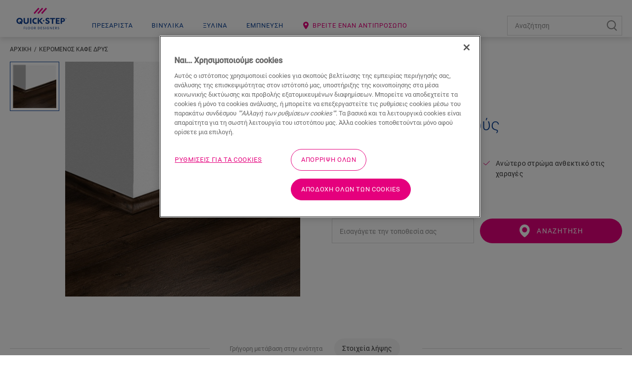

--- FILE ---
content_type: text/html; charset=utf-8
request_url: https://www.quick-step.gr/el-gr/%CE%B1%CE%BE%CE%B5%CF%83%CE%BF%CF%85%CE%AC%CF%81/qsscot04756_%CE%BA%CE%B5%CF%81%CE%BF%CE%BC%CE%B5%CE%BD%CE%BF%CF%82-%CE%BA%CE%B1%CF%86%CE%B5-%CE%B4%CF%81%CF%85%CF%82
body_size: 27493
content:

<!DOCTYPE html>
<html itemscope="" lang="el-GR">
<head>
    
    <meta http-equiv="content-type" content="text/html; charset=utf-8">
    <meta name="viewport" content="width=device-width, initial-scale=1.0, maximum-scale=5.0">
    
    <title>QSSCOT04756 | Κερομένος καφέ Δρύς</title>
    
                <link href="https://cdn2.quick-step.com" rel="preconnect" />
            <link href="https://www.googletagmanager.com" rel="preconnect" />
            <link href="https://www.google-analytics.com" rel="preconnect" />
            <link href="https://az416426.vo.msecnd.net" rel="preconnect" />
            <link href="https://ajax.googleapis.com" rel="preconnect" />
            <link href="https://www.google.com" rel="preconnect" />
            <link href="https://www.gstatic.com" rel="preconnect" />

    
    
<script type="text/javascript">
    window.dataLayer = window.dataLayer || [];
    var data = { visitor_id : "45d74c60-645a-45a3-ad39-598920f26b89", page_language : "el", country : "gr", brand_id : "qs"};
    window.dataLayer.push(data);
</script>
<script> 
  // Define dataLayer and the gtag function. 
  window.dataLayer = window.dataLayer || []; 
  function gtag(){dataLayer.push(arguments);} 
 
  // Default ad_storage to 'denied'. 
  gtag('consent', 'default', { 
 ad_storage: "denied", 
        analytics_storage: "denied", 
        functionality_storage: "denied", 
        personalization_storage: "denied", 
        security_storage: "denied",
        ad_personalization: "denied",
        ad_user_data: "denied",
'wait_for_update': 500 
  }); 
</script> 

<!-- OneTrust Cookies Consent Notice start for quick-step.gr -->

<script src="https://cdn.cookielaw.org/scripttemplates/otSDKStub.js" data-document-language="true" type="text/javascript" charset="UTF-8" data-domain-script="2d717691-7a9b-4f14-9d93-a3a31fee87b2" ></script>
<script type="text/javascript">
function OptanonWrapper() { }
</script>
<!-- OneTrust Cookies Consent Notice end for quick-step.gr --><script>
    (function (w, l) { w[l] = w[l] || []; w[l].push({ 'gtm.start': new Date().getTime(), event: 'gtm.js' }); })(window, 'dataLayer');
</script><script type="text/javascript">
    var appInsights = window.appInsights || function (e) { function n(n) { u[n] = function () { var e = arguments; u.queue.push(function () { u[n].apply(u, e) }) } } var a, c, u = { config: e }, t = window, i = document; for (u.cookie = i.cookie, u.queue = [], a = ["Event", "Exception", "Metric", "PageView", "Trace"]; a.length;)n("track" + a.pop()); return n("setAuthenticatedUserContext"), n("clearAuthenticatedUserContext"), e.disableExceptionTracking || (n("_" + (a = "onerror")), c = t[a], t[a] = function (e, n, t, i, o) { var r = c && c(e, n, t, i, o); return !0 !== r && u["_" + a](e, n, t, i, o), r }), u }({ instrumentationKey: "ca91dbea-279f-4bbe-b47b-d9273c9630fc" });
    (window.appInsights = appInsights).trackPageView();
</script>

    
    <link href="/bundles/css/uf-v2-QSConsumer.css?v=5degw-9rIcqHitUN-ejtCTJcGzF_rslhOZ6haCcnl3M1" rel="stylesheet"/>

    
    
    
            <link rel="preload" href="/node_modules/@unilin/dlw.scbase.staticsite/dist/sites/uf-rebranding/fonts/roboto/roboto-v27-greek-regular.woff2" as="font" type="font/woff2" crossorigin="anonymous" />
        <link rel="preload" href="/node_modules/@unilin/dlw.scbase.staticsite/dist/sites/uf-rebranding/fonts/roboto/roboto-v27-greek-300.woff2" as="font" type="font/woff2" crossorigin="anonymous" />
        <link rel="preload" href="/node_modules/@unilin/dlw.scbase.staticsite/dist/sites/uf-rebranding/fonts/roboto/roboto-v27-greek-500.woff2" as="font" type="font/woff2" crossorigin="anonymous" />

    
                             <script defer src="/dist/projects/uf-basic/js/unilin.fef670fc187c74b991fc.mjs"></script><script defer src="/dist/projects/uf-basic/js/basic.37a48b47979df7bc86d6.mjs"></script>                         <script defer src="/dist/projects/uf-basic/js/detail-page.c70c055bbb082f25315d.mjs"></script>                         <script defer src="/dist/projects/shared/js/alpinejs.36e3486baade02259ef7.mjs"></script>
<script async src="https://www.googletagmanager.com/gtm.js?id=GTM-PPMHT3G"></script>

<script async src="https://az416426.vo.msecnd.net/scripts/a/ai.0.js"></script>    <meta data-recaptcha-url="https://www.google.com/recaptcha/api.js?render=6Lec9Z8UAAAAAHFD_6DEqIX-8PqAgLuq32k0f5Cd&amp;hl=el&amp;onload=recaptchaLoaded" data-recaptcha-settings data-recaptcha-sitekey="6Lec9Z8UAAAAAHFD_6DEqIX-8PqAgLuq32k0f5Cd" data-recaptcha-showbadge="False"
          data-recaptcha-loadafterpageload="True" data-recaptcha-loaddelay="4000" />
<script>
const body = document.getElementsByTagName("body")[0]; body.dataset.brand = body.dataset.brand.toUpperCase();
</script>

<script data-webid="sapcdp-renderscript" defer src="https://cdns.cdp.gigya.com/websdk.js"></script>

    
            <meta itemprop="server-info" content="RD10C735DFA5F0" />
        <meta itemprop="product-version" content="2.0 Sitecore.Package ??_20260102.1" />
        <meta itemprop="source-version" content="318d2bfdd4f18150e18624a1eb6c513ab40557a5" />
        <meta name="application-context" content="Flooring-QS-Greece" />
        <meta itemprop="page-id" content="{825B0725-D60E-47D1-8609-F2EE473C276F}" />
        <meta name="google-site-verification" content="3Kf5RkiH7rWMlXQg0Q3qYRgSh-Jf02Nd8--dF4-XRP8" />
        <meta name="content-language" content="el-GR" />
        <link rel="canonical" href="https://www.quick-step.gr/el-gr/%CE%B1%CE%BE%CE%B5%CF%83%CE%BF%CF%85%CE%AC%CF%81/qsscot04756_%CE%BA%CE%B5%CF%81%CE%BF%CE%BC%CE%B5%CE%BD%CE%BF%CF%82-%CE%BA%CE%B1%CF%86%CE%B5-%CE%B4%CF%81%CF%85%CF%82" />
        <link rel="icon" href="https://cdn2.quick-step.com/-/media/images/quick-step/consumer/site-configuration/icon.ashx?rev=963912a4033942ebb70dbc68e2d37d45&amp;w=16&amp;h=16&amp;hash=2C9BCFF92BCBD2F1FE57088350C3B17A" type="image/x-icon" sizes="16x16" />
        <link rel="icon" href="https://cdn2.quick-step.com/-/media/images/quick-step/consumer/site-configuration/icon.ashx?rev=963912a4033942ebb70dbc68e2d37d45&amp;w=32&amp;h=32&amp;hash=D572FBED5207A1039C0A5D147879456A" type="image/x-icon" sizes="32x32" />
        <link rel="icon" href="https://cdn2.quick-step.com/-/media/images/quick-step/consumer/site-configuration/icon.ashx?rev=963912a4033942ebb70dbc68e2d37d45&amp;w=96&amp;h=96&amp;hash=6001C08CBB5E58A35F91964485D91B33" type="image/x-icon" sizes="96x96" />
        <link rel="apple-touch-icon" href="https://cdn2.quick-step.com/-/media/images/quick-step/consumer/site-configuration/apple touch/app-logo-quick-step.ashx?rev=94d0b7555b54420cad65069c8e58ec7a&amp;w=152&amp;h=152&amp;hash=103DF44F6B3CC2F4A5F54E1DAEFE2D38" />
        <link rel="apple-touch-icon" href="https://cdn2.quick-step.com/-/media/images/quick-step/consumer/site-configuration/apple touch/app-logo-quick-step.ashx?rev=94d0b7555b54420cad65069c8e58ec7a&amp;w=152&amp;h=152&amp;hash=103DF44F6B3CC2F4A5F54E1DAEFE2D38" sizes="152x152" />
        <link rel="apple-touch-icon" href="https://cdn2.quick-step.com/-/media/images/quick-step/consumer/site-configuration/apple touch/app-logo-quick-step.ashx?rev=94d0b7555b54420cad65069c8e58ec7a&amp;w=167&amp;h=167&amp;hash=853ADDB2C3A5E7FC5B16A497D75853C9" sizes="167x167" />
        <link rel="apple-touch-icon" href="https://cdn2.quick-step.com/-/media/images/quick-step/consumer/site-configuration/apple touch/app-logo-quick-step.ashx?rev=94d0b7555b54420cad65069c8e58ec7a&amp;w=180&amp;h=180&amp;hash=215D46ACFF4A3124A16DD55F1D79F8F8" sizes="180x180" />
        <link rel="alternate" href="https://www.quick-step.be/nl-be/accessoires/qsscot04756_gewaxte-eik-bruin" hreflang="nl-BE" />
        <link rel="alternate" href="https://www.quick-step.be/fr-be/accessoires/qsscot04756_chene-cire-brun" hreflang="fr-BE" />
        <link rel="alternate" href="https://www.quick-step.com.es/es-es/accesorios/qsscot04756_roble-encerado-marron" hreflang="es-ES" />
        <link rel="alternate" href="https://www.quick-step.fr/fr-fr/accessoires/qsscot04756_chene-cire-brun" hreflang="fr-FR" />
        <link rel="alternate" href="https://www.quick-step.ie/en-ie/accessories/qsscot04756_waxed-oak-brown" hreflang="en-IE" />
        <link rel="alternate" href="https://www.quick-step.it/it-it/accessori/qsscot04756_rovere-cerato-bianco" hreflang="it-IT" />
        <link rel="alternate" href="https://www.quick-step.nl/nl-nl/accessoires/qsscot04756_gewaxte-eik-bruin" hreflang="nl-NL" />
        <link rel="alternate" href="https://www.quick-step.com.pl/pl-pl/akcesoria/qsscot04756_dab-brazowy-woskowany" hreflang="pl-PL" />
        <link rel="alternate" href="https://www.quick-step.co.uk/en-gb/accessories/qsscot04756_waxed-oak-brown" hreflang="en-GB" />
        <link rel="alternate" href="https://www.quick-step.com.au/en-au/accessories/qsscot04756_waxed-oak-brown" hreflang="en-AU" />
        <link rel="alternate" href="https://www.quick-step.cz/cs-cz/prislusenstvi/qsscot04756_dob-hnedy-voskovany" hreflang="cs-CZ" />
        <link rel="alternate" href="https://www.quick-step.de/de-de/zubehor/qsscot04756_eiche-gewachst-braun" hreflang="de-DE" />
        <link rel="alternate" href="https://www.quick-step.com.pt/pt-pt/acessorios/qsscot04756_carvalho-castanho-encerado" hreflang="pt-PT" />
        <link rel="alternate" href="https://www.quick-step.ua/uk-ua/аксесуари/qsscot04756_дуб-вощении-коричневии" hreflang="uk-UA" />
        <link rel="alternate" href="https://www.quick-step.sk/sk-sk/prislusenstvo/qsscot04756_dub-hnedy-voskovany" hreflang="sk-SK" />
        <link rel="alternate" href="https://www.quick-step.ch/de-ch/zubehor/qsscot04756_eiche-gewachst-braun" hreflang="de-CH" />
        <link rel="alternate" href="https://www.quick-step.ch/fr-ch/accessoires/qsscot04756_chene-cire-brun" hreflang="fr-CH" />
        <link rel="alternate" href="https://www.quick-step.at/de-at/zubehor/qsscot04756_eiche-gewachst-braun" hreflang="de-AT" />
        <link rel="alternate" href="https://www.quick-step.lu/fr-lu/accessoires/qsscot04756_chene-cire-brun" hreflang="fr-LU" />
        <link rel="alternate" href="https://www.quick-step.lu/de-lu/zubehor/qsscot04756_eiche-gewachst-braun" hreflang="de-LU" />
        <link rel="alternate" href="https://www.quick-step.gr/el-gr/αξεσουάρ/qsscot04756_κερομενος-καφε-δρυς" hreflang="el-GR" />
        <link rel="alternate" href="https://www.quick-step.com.hr/hr-hr/pribor/qsscot04756_voskirani-braon-hrast" hreflang="hr-HR" />
        <link rel="alternate" href="https://www.quick-step.lv/lv-lv/piederumi/qsscot04756_ozols-vaskots-bruns" hreflang="lv-LV" />
        <link rel="alternate" href="https://www.quick-step.hu/hu-hu/kiegeszitok/qsscot04756_tolgy-viaszos-barna" hreflang="hu-HU" />
        <link rel="alternate" href="https://www.quick-step.ro/ro-ro/accesorii/qsscot04756_stejar-ceruit-maro" hreflang="ro-RO" />
        <link rel="alternate" href="https://www.quick-step.si/sl-si/dodatki/qsscot04756_rjavi-voskan-hrast" hreflang="sl-SI" />
        <link rel="alternate" href="https://www.quick-step.lt/lt-lt/priedai/qsscot04756_azuolas-vaskuotas-rudas" hreflang="lt-LT" />
        <link rel="alternate" href="https://int.quick-step.com/en-sg/accessories/qsscot04756_waxed-oak-brown" hreflang="en-SG" />
        <link rel="alternate" href="https://int.quick-step.com/en-za/accessories/qsscot04756_waxed-oak-brown" hreflang="en-ZA" />
        <link rel="alternate" href="https://int.quick-step.com/zh-cn/accessories/qsscot04756_棕色蜡面橡木" hreflang="zh-CN" />
        <link rel="alternate" href="https://cn.quick-step.com/zh-tw/配件/qsscot04756_棕色蜡面橡木" hreflang="zh-TW" />

    <script type="application/ld+json">{"@context":"https://schema.org","@type":"Product","name":"Scotia (matching colour)","image":"https://cdn2.quick-step.com/-/media/imported assets/flooring/8/5/3/qsscot04756scotiaskirting01jpg251643/cq5dam web.ashx?rev=ac1745380a1243a4b5ce9f2b1b864207","brand":{"@type":"Brand","name":"Quick-Step","logo":"https://cdn2.quick-step.com/-/media/images/quick-step/consumer/site-configuration/logos/logo-en-blue.ashx?rev=830f6b3341874ea49aa4c1318a32f9ef"},"sku":"QSSCOT04756"}</script>
</head>

<body class="" data-brand="qs">
    <a href="#main" class="a-skip-link">Go to content</a>
    <a href="#global-header-search-input" class="a-skip-link u-hide-until-desktop">Go to search</a>

    
    

<header class="rb rb-header " data-component-name="Header" data-webid="header" id="header">    <div class="rb-header__body">
        <div class="o-wrapper rb-header__wrapper">
            <div class="rb-header__brand">
<a href="/el-gr" data-webid="header-logo-link" ><!-- Generator: Adobe Illustrator 27.5.0, SVG Export Plug-In . SVG Version: 6.00 Build 0)  -->
<svg version="1.0" id="Layer_1" xmlns="http://www.w3.org/2000/svg" xmlns:xlink="http://www.w3.org/1999/xlink" x="0px" y="0px" viewBox="0 0 100 32.9" style="enable-background:new 0 0 100 32.9;" xml:space="preserve" class="u-hide-desktop" data-webid="mobile-header-logo">
<path style="fill-rule:evenodd;clip-rule:evenodd;fill:#EC008C;" d="M34.4,10.5L43.8,0L46,2l-9.4,10.4L34.4,10.5z M51.3,0l-9.4,10.4  l2.2,2L53.5,2L51.3,0z M58.9,0l-9.4,10.4l2.2,2L61.1,2L58.9,0z" />
<path style="fill-rule:evenodd;clip-rule:evenodd;fill:#134395;" d="M12.5,26.1c0-1.2-0.3-2.2-0.8-3.2c-0.6-0.9-1.3-1.6-2.2-2.1  c-0.9-0.5-2-0.7-3.2-0.7c-1.2,0-2.3,0.3-3.3,0.8c-1,0.6-1.7,1.3-2.2,2.2S0,25,0,26.1c0,1.2,0.3,2.2,0.8,3.2c0.6,0.9,1.3,1.6,2.2,2.1  c0.9,0.5,2,0.7,3.2,0.7c1,0,1.9-0.2,2.7-0.6l1.1,1.4l1.8-1.5l-1-1.2c0.3-0.3,0.6-0.7,0.8-1.1C12.3,28.2,12.5,27.2,12.5,26.1z   M7.7,26.4l-1.8,1.5l1.3,1.6c-0.3,0.1-0.7,0.2-1,0.2c-0.7,0-1.2-0.2-1.8-0.5c-0.5-0.3-0.9-0.7-1.2-1.3c-0.3-0.5-0.4-1.1-0.4-1.8  c0-0.7,0.1-1.3,0.4-1.9c0.3-0.5,0.7-1,1.2-1.2c0.5-0.3,1.1-0.4,1.7-0.4c0.7,0,1.2,0.2,1.8,0.5c0.5,0.3,0.9,0.7,1.2,1.3  c0.3,0.5,0.4,1.1,0.4,1.8c0,0.7-0.1,1.3-0.4,1.9c0,0,0,0,0,0l0,0c0,0,0,0,0,0L7.7,26.4z M19.5,29.7c1.6,0,2.4-1,2.4-3v-6.4h2.9v6.6  c0,1.7-0.5,3-1.4,3.9c-0.9,0.9-2.2,1.4-3.9,1.4c-1.7,0-3-0.5-3.9-1.4c-0.9-0.9-1.4-2.2-1.4-3.9v-6.6H17v6.4c0,1,0.2,1.7,0.6,2.2  C18,29.4,18.7,29.7,19.5,29.7z M29.9,20.3h-2.9v11.6h2.9V20.3z M40.4,29.2v2.5c-0.1,0-0.2,0.1-0.3,0.1c-0.7,0.2-1.4,0.3-2.1,0.3  c-1.3,0-2.4-0.2-3.3-0.7c-0.9-0.5-1.7-1.1-2.2-2c-0.5-0.9-0.8-2-0.8-3.2c0-0.8,0.1-1.6,0.4-2.3c0.3-0.7,0.7-1.4,1.3-1.9  c0.5-0.5,1.2-1,2-1.3c0.8-0.3,1.7-0.5,2.6-0.5c0.7,0,1.3,0.1,2,0.2c0.1,0,0.2,0.1,0.3,0.1V23c-0.2-0.1-0.4-0.1-0.5-0.2  c-0.5-0.1-1.1-0.2-1.6-0.2c-1.1,0-2,0.3-2.6,0.9c-0.6,0.6-1,1.5-1,2.5c0,1.1,0.3,1.9,1,2.5c0.6,0.6,1.5,0.9,2.6,0.9  c0.5,0,1.1-0.1,1.7-0.3C40.2,29.3,40.3,29.3,40.4,29.2z M52.9,20.4h-3.4l-4.3,5v-5h-2.8v11.6h2.8v-5.2l4.4,5.2h3.7l-5.4-6.1  L52.9,20.4z M70.8,22.6h-3.6v-2.2h10.1v2.2h-3.6v9.3h-2.9V22.6z M81.4,27.2h4.4V25h-4.4v-2.4h4.9v-2.2h-7.6v11.6h7.8v-2.2h-5.1V27.2  z M92.6,20.4c1.4,0,2.5,0.4,3.3,1c0.8,0.7,1.2,1.6,1.2,2.9c0,1.2-0.4,2.2-1.2,2.9c-0.8,0.7-1.9,1-3.3,1h-1.4v3.7h-2.7V20.4H92.6z   M91.2,26.1h1c1.5,0,2.2-0.6,2.2-1.8c0-0.6-0.2-1.1-0.6-1.4c-0.4-0.3-0.9-0.4-1.6-0.4h-1V26.1z M65.4,26.1c-0.4-0.4-0.9-0.7-1.6-0.9  c-0.2-0.1-0.5-0.2-0.8-0.3l0,0c-0.3-0.1-0.6-0.2-0.9-0.3c-0.6-0.2-1.2-0.5-1.2-1.2c0-0.9,1.1-1,1.5-1c0.8,0,1.9,0.5,2.6,1.2l0,0  l1.2-1.9l0,0c-0.8-0.8-2.4-1.4-3.7-1.4c-1.3,0-2.4,0.3-3.1,0.9c-0.5,0.4-1.2,1.2-1.2,2.6c0,0.9,0.3,1.7,0.9,2.3  c0.4,0.4,0.9,0.7,1.3,0.8l0.1,0.1c0.3,0.1,0.9,0.3,1.3,0.5l0.1,0c0.1,0,0.2,0.1,0.2,0.1l0,0c0,0,0.1,0,0.1,0l0,0l0,0  c0.5,0.2,1.3,0.5,1.3,1.3c0,0.7-0.6,1.2-1.5,1.2c-0.9,0-2.2-0.6-3-1.4l0,0l-1.4,2l0,0c0.6,0.5,2.1,1.8,4.1,1.8c1.3,0,2.4-0.3,3.2-1  c0.9-0.7,1.4-1.7,1.4-2.8C66.4,27.5,66,26.7,65.4,26.1L65.4,26.1z M55.8,25.8c0,0.8-0.6,1.4-1.4,1.4c-0.8,0-1.4-0.6-1.4-1.4  c0-0.8,0.6-1.4,1.4-1.4C55.2,24.4,55.8,25,55.8,25.8z M99.4,21.1c0-0.2-0.2-0.4-0.4-0.4l-0.4,0V22h0.2v-0.5h0.2l0.3,0.5h0.2  l-0.3-0.5C99.2,21.5,99.4,21.4,99.4,21.1z M98.9,21.3h-0.2V21h0.2c0.1,0,0.3,0,0.3,0.2C99.2,21.3,99,21.3,98.9,21.3z M97.9,21.4  c0-0.6,0.5-1,1-1c0.6,0,1,0.5,1,1c0,0.6-0.5,1-1,1C98.4,22.4,97.9,22,97.9,21.4z M98,21.4c0,0.5,0.4,0.9,0.9,0.9  c0.5,0,0.9-0.4,0.9-0.9s-0.4-0.9-0.9-0.9C98.4,20.5,98,20.9,98,21.4z" />
</svg><svg width="284" height="156" viewBox="0 0 284 156" fill="none" xmlns="http://www.w3.org/2000/svg" class="u-hide-until-desktop" data-webid="header-logo">
  <path fill-rule="evenodd" clip-rule="evenodd" d="M106.661 53.363L127.761 29.9055L132.713 34.3598L111.612 57.8172L106.661 53.363ZM144.7 29.9192L123.603 53.3766L128.555 57.8302L149.652 34.3727L144.7 29.9192ZM161.64 29.9204L140.543 53.3778L145.495 57.8314L166.592 34.374L161.64 29.9204Z" fill="#EC008C" />
  <path fill-rule="evenodd" clip-rule="evenodd" d="M57.6 88.56C57.6 85.9 56.97 83.52 55.72 81.47C54.47 79.42 52.77 77.82 50.67 76.71C48.56 75.6 46.16 75.03 43.54 75.03C40.83 75.03 38.37 75.66 36.23 76.89C34.09 78.13 32.41 79.79 31.24 81.83C30.07 83.87 29.48 86.14 29.48 88.56C29.48 91.22 30.11 93.6 31.36 95.66C32.61 97.71 34.31 99.31 36.41 100.42C38.52 101.53 40.92 102.1 43.54 102.1C45.78 102.1 47.85 101.66 49.71 100.82L52.29 103.87L56.27 100.5L53.98 97.79C54.7 97.04 55.33 96.21 55.85 95.3C57.01 93.25 57.6 90.99 57.6 88.56ZM46.76 89.25L42.78 92.62L45.81 96.21C45.1 96.43 44.34 96.55 43.54 96.55C42.06 96.55 40.74 96.19 39.61 95.49C38.48 94.78 37.6 93.81 36.99 92.6C36.39 91.4 36.08 90.03 36.08 88.54C36.08 86.98 36.41 85.58 37.06 84.38C37.72 83.18 38.61 82.24 39.73 81.58C40.85 80.92 42.13 80.59 43.53 80.59C45.01 80.59 46.33 80.95 47.46 81.65C48.59 82.36 49.47 83.33 50.08 84.54C50.68 85.75 50.99 87.11 50.99 88.6C50.99 90.16 50.66 91.56 50.01 92.76C49.99 92.795 49.97 92.8274 49.9501 92.8599L49.95 92.86C49.93 92.8925 49.91 92.925 49.89 92.96L46.76 89.25ZM85.47 126C82.56 126 80.13 123.98 80.13 120.66C80.13 117.35 82.56 115.32 85.47 115.32C88.38 115.32 90.81 117.35 90.81 120.66C90.81 123.97 88.38 126 85.47 126ZM85.47 116.58C83.36 116.58 81.62 118.09 81.62 120.63C81.62 123.15 83.37 124.68 85.47 124.68C87.59 124.68 89.33 123.15 89.33 120.63C89.32 118.09 87.58 116.58 85.47 116.58ZM63.49 120.13V116.68V116.67H67.78V115.46H62.03V125.81H63.49V121.34H67.53V120.13H63.49ZM72.07 115.47V125.82H77.17V124.59H73.53V115.47H72.07ZM94.54 120.66C94.54 123.98 96.97 126 99.88 126C102.79 126 105.22 123.97 105.22 120.66C105.22 117.35 102.79 115.32 99.88 115.32C96.97 115.32 94.54 117.35 94.54 120.66ZM96.03 120.63C96.03 118.09 97.77 116.58 99.88 116.58C102 116.58 103.74 118.09 103.74 120.63C103.74 123.15 102 124.68 99.88 124.68C97.78 124.68 96.03 123.15 96.03 120.63ZM114.81 125.82L112.11 121.36H111V125.82H109.54V115.47H112.46C114.31 115.47 115.96 116.33 115.96 118.38C115.96 120.19 114.7 121.01 113.61 121.21L116.57 125.81H114.81V125.82ZM113.8 117.03C113.34 116.69 112.78 116.65 112.06 116.65H111V120.16H112.07C112.79 120.16 113.34 120.13 113.81 119.8C114.28 119.46 114.47 119.04 114.47 118.4C114.46 117.79 114.27 117.36 113.8 117.03ZM125.88 125.82H129C132.1 125.82 134.47 123.85 134.47 120.64C134.47 117.43 132.1 115.47 129 115.47H125.88V125.82ZM127.33 116.71H129C131.34 116.71 132.99 118.24 132.99 120.63C132.99 123.02 131.34 124.55 129 124.55H127.33V116.71ZM138.79 115.47H144.85V116.68H140.24V119.77H144.59V121H140.24V124.58H144.96V125.81H138.79V115.47ZM148.76 124.26C149.25 124.83 150.29 126 152.1 126C153.91 126 155.71 124.95 155.73 122.93C155.73 121.7 154.99 120.85 153.93 120.35L152.02 119.56C151.4 119.3 150.69 118.94 150.69 117.98C150.69 117.02 151.47 116.54 152.49 116.54C153.51 116.54 154.26 117.11 154.77 117.65L155.53 116.66L155.501 116.631C155.179 116.307 154.208 115.33 152.56 115.33C150.91 115.33 149.23 116.25 149.23 118.09C149.23 119.31 149.88 120.13 150.94 120.63C151.33 120.82 152.05 121.11 152.59 121.32L152.654 121.346C153.2 121.564 154.27 121.993 154.27 123.03C154.27 124.12 153.38 124.77 152.25 124.77C151.12 124.77 150.14 123.99 149.62 123.28L148.76 124.26ZM160.02 125.82V115.47H161.48V125.82H160.02ZM165.79 120.65C165.79 123.87 168.11 126 171.07 126C173.822 126 175.102 124.694 175.418 124.372C175.44 124.35 175.457 124.332 175.47 124.32V120.3H171.27V121.48H174.06V123.77C174.06 123.77 173.29 124.72 171.15 124.72C168.99 124.72 167.29 123.19 167.29 120.64C167.29 118.09 168.92 116.56 171.05 116.56C172.67 116.56 173.63 117.31 174.25 118.03L175.24 117.12C175.211 117.091 175.177 117.056 175.14 117.016C174.665 116.522 173.514 115.32 171.05 115.32C168.12 115.32 165.79 117.43 165.79 120.65ZM187.44 125.82L181.47 117.57C181.47 117.57 181.5 118.97 181.5 120.32V125.82H180.06V115.47H181.59L187.45 123.6C187.45 123.6 187.44 122.32 187.44 120.96V115.47H188.86V125.82H187.44ZM199.84 115.47H193.78V125.81H199.95V124.58H195.23V121H199.58V119.77H195.23V116.68H199.84V115.47ZM209.64 125.82L206.94 121.36H205.83V125.82H204.37V115.47H207.29C209.14 115.47 210.79 116.33 210.79 118.38C210.79 120.19 209.53 121.01 208.44 121.21L211.39 125.81H209.64V125.82ZM208.63 117.03C208.17 116.69 207.61 116.65 206.89 116.65H205.82V120.16H206.89C207.61 120.16 208.16 120.13 208.63 119.8C209.1 119.46 209.29 119.04 209.29 118.4C209.29 117.79 209.1 117.36 208.63 117.03ZM214.47 124.26C214.96 124.83 216 126 217.81 126C219.63 126 221.43 124.95 221.44 122.93C221.44 121.7 220.7 120.85 219.64 120.35L217.73 119.56C217.11 119.3 216.4 118.94 216.4 117.98C216.4 117.02 217.18 116.54 218.2 116.54C219.22 116.54 219.97 117.11 220.48 117.65L221.24 116.66L221.211 116.631C220.889 116.307 219.918 115.33 218.27 115.33C216.62 115.33 214.94 116.25 214.94 118.09C214.94 119.31 215.59 120.13 216.65 120.63C217.04 120.82 217.76 121.11 218.3 121.32L218.364 121.346C218.91 121.564 219.98 121.993 219.98 123.03C219.98 124.12 219.09 124.77 217.96 124.77C216.83 124.77 215.85 123.99 215.33 123.28L214.47 124.26ZM73.19 96.55C76.84 96.55 78.69 94.3 78.69 89.86V75.6H85.12V90.36C85.12 94.12 84.09 97.05 82.05 99.07C80.01 101.09 77.03 102.11 73.19 102.11C69.4 102.11 66.44 101.09 64.39 99.07C62.34 97.06 61.3 94.13 61.3 90.36V75.6H67.73V89.87C67.73 92.08 68.19 93.76 69.08 94.86C69.99 95.98 71.37 96.55 73.19 96.55ZM96.73 75.58H90.3V101.54H96.73V75.58ZM120.3 95.5V101.16C120.08 101.22 119.85 101.28 119.61 101.34C118.04 101.73 116.46 101.93 114.91 101.93C112.08 101.93 109.58 101.4 107.48 100.35C105.39 99.31 103.74 97.78 102.59 95.79C101.44 93.8 100.85 91.39 100.85 88.64C100.85 86.77 101.17 85.01 101.81 83.4C102.44 81.8 103.38 80.36 104.62 79.14C105.85 77.91 107.38 76.94 109.15 76.25C110.93 75.55 112.92 75.2 115.09 75.2C116.6 75.2 118.11 75.38 119.6 75.75C119.84 75.81 120.07 75.87 120.3 75.94V81.56C119.9 81.43 119.5 81.31 119.09 81.21C117.89 80.91 116.68 80.76 115.52 80.76C113.07 80.76 111.09 81.47 109.65 82.88C108.2 84.29 107.47 86.21 107.47 88.6C107.47 90.99 108.2 92.9 109.65 94.29C111.09 95.67 113.09 96.37 115.59 96.37C116.71 96.37 117.97 96.18 119.33 95.8C119.66 95.71 119.98 95.61 120.3 95.5ZM148.2 75.59H140.66L131.1 86.86V75.59H124.77V101.54H131.1V89.76L141.05 101.54H149.29L137.08 87.95L148.2 75.59ZM188.51 80.62H180.36V75.59H203.09V80.62H194.94V101.54H188.51V80.62ZM212.27 90.91H222.19V86.02H212.27V80.55H223.31V75.59H206.22V101.54H223.8V96.58H212.27V90.91ZM237.5 75.59C240.6 75.59 243.08 76.38 244.88 77.94C246.66 79.49 247.57 81.64 247.57 84.34C247.57 87.08 246.67 89.25 244.91 90.8C243.14 92.36 240.63 93.15 237.46 93.15H234.31V101.55H228.23V75.59H237.5ZM234.31 88.46H236.48C239.78 88.46 241.45 87.07 241.45 84.33C241.45 82.98 241.03 81.95 240.18 81.27C239.35 80.61 238.11 80.27 236.48 80.27H234.31V88.46ZM176.4 88.5C175.57 87.69 174.36 86.99 172.79 86.41C172.36 86.24 171.67 85.98 170.95 85.71L170.88 85.69C170.2 85.44 169.43 85.15 168.87 84.93C167.54 84.42 166.24 83.79 166.24 82.31C166.24 80.22 168.6 79.99 169.62 79.99C171.5 79.99 173.82 81.04 175.4 82.6L175.47 82.67L178.12 78.32L178.08 78.28C176.2 76.42 172.71 75.07 169.77 75.07C166.9 75.07 164.44 75.81 162.85 77.16C161.82 78.01 160.1 79.88 160.1 82.92C160.1 85.04 160.77 86.7 162.16 87.99C163.14 88.94 164.29 89.45 164.97 89.75L165.29 89.9C165.95 90.18 167.29 90.67 168.19 90.99L168.43 91.08C168.613 91.1469 168.791 91.2102 168.96 91.2697L168.961 91.27C169.069 91.3082 169.172 91.3448 169.27 91.38L169.31 91.4L169.318 91.4028C170.518 91.8428 172.32 92.5037 172.32 94.24C172.32 95.86 170.96 96.9 168.86 96.9C166.81 96.9 163.9 95.5 162.09 93.65L162.02 93.58L158.94 98.12L158.99 98.17C160.27 99.35 163.74 102.1 168.28 102.1C171.19 102.1 173.59 101.37 175.39 99.93C177.35 98.4 178.48 96.11 178.48 93.64C178.48 91.64 177.79 89.94 176.42 88.57L176.4 88.5ZM154.85 87.91C154.85 89.6939 153.404 91.14 151.62 91.14C149.836 91.14 148.39 89.6939 148.39 87.91C148.39 86.1261 149.836 84.68 151.62 84.68C153.404 84.68 154.85 86.1261 154.85 87.91ZM252.57 77.37C252.57 76.86 252.17 76.58 251.72 76.58L250.78 76.57V79.29H251.2V78.16H251.54L252.19 79.29H252.7L251.97 78.12C252.22 78.07 252.57 77.88 252.57 77.37ZM251.57 77.82H251.21V76.94H251.57C251.86 76.94 252.14 77.02 252.14 77.38C252.13 77.73 251.86 77.82 251.57 77.82ZM249.29 77.94C249.29 76.62 250.32 75.59 251.64 75.59C252.95 75.59 253.99 76.62 253.99 77.94C253.99 79.26 252.95 80.29 251.64 80.29C250.32 80.29 249.29 79.26 249.29 77.94ZM249.6 77.93C249.6 79.06 250.51 79.97 251.64 79.97C252.76 79.98 253.68 79.06 253.68 77.93C253.68 76.8 252.76 75.89 251.64 75.89C250.51 75.89 249.6 76.8 249.6 77.93Z" fill="#134395" />
</svg></a>            </div>

<nav class="rb-header__primary js-primary-header">
    <div class="rb-nav__left js-nav-left rb-header-panel" id="header-nav">
        <button type="button"
                class="rb-header-icon rb-header-icon--panel js-close-menu rb-header-panel__close">
            <span class="u-sr">Close menu</span>
            

<svg class="" >
    <use xlink:href="/node_modules/@unilin/dlw.scbase.staticsite/dist/sites/uf-rebranding/content/icons/svg/svg-symbols-qs.svg#close" href="/node_modules/@unilin/dlw.scbase.staticsite/dist/sites/uf-rebranding/content/icons/svg/svg-symbols-qs.svg#close"></use>
</svg>

        </button>

        <ul class="o-list rb-nav__items">


<li class="rb-nav-item  js-nav-item  has-doormat"
    data-webid="primary-nav-section-Laminaat">

    <a href="/el-gr/πρεσαριστά" aria-controls="doormat-Laminaat" data-webid="primary-section-link" class="rb-nav-item__link js-doormat-link" data-toggle-scroll="false" data-component-name="HeaderPanel" >    <span data-webid="section-link-label">Πρεσαριστά</span>


<svg class="rb-nav-item__navigate" data-webid="section-link-chevron-right">
    <use xlink:href="/node_modules/@unilin/dlw.scbase.staticsite/dist/sites/uf-rebranding/content/icons/svg/svg-symbols-qs.svg#arrow" href="/node_modules/@unilin/dlw.scbase.staticsite/dist/sites/uf-rebranding/content/icons/svg/svg-symbols-qs.svg#arrow"></use>
</svg>
</a>

        <div class="rb-doormat rb-doormat--2 js-doormat rb-header-panel" data-webid="primary-nav-doormat" id="doormat-Laminaat">
            <div class="o-wrapper rb-doormat__wrapper">
                <div class="rb-doormat__inner">
                    <div class="rb-doormat__heading js-doormat-heading" data-webid="primary-nav-doormat-heading">
                            <div class="rb-doormat__poster" data-webid="primary-nav-doormat-heading-background">
                                <img src="https://cdn2.quick-step.com/-/media/images/quick-step/consumer/shared-configuration/header/quick-step-laminate-imd8243-natural-herringbone-office-floor-500x300.ashx?rev=353926bd80ae4265a240c8ba09f5d4ff&amp;h=300&amp;w=500&amp;la=el-GR&amp;hash=8ECD65AE0FA6AEE483276C29D0926E4B" sizes="(min-width: 61.25em) 33vw, 100vw" height="300" decoding="async" loading="lazy" srcset="https://cdn2.quick-step.com/-/media/images/quick-step/consumer/shared-configuration/header/quick-step-laminate-imd8243-natural-herringbone-office-floor-500x300.ashx?rev=353926bd80ae4265a240c8ba09f5d4ff&amp;mw=240&amp;hash=6505CA58F45C0F7A460E51A7E03B1C9A 240w, https://cdn2.quick-step.com/-/media/images/quick-step/consumer/shared-configuration/header/quick-step-laminate-imd8243-natural-herringbone-office-floor-500x300.ashx?rev=353926bd80ae4265a240c8ba09f5d4ff&amp;mw=360&amp;hash=C629FA7E0C0B48DB4EEBE6CCE7CA6408 360w, https://cdn2.quick-step.com/-/media/images/quick-step/consumer/shared-configuration/header/quick-step-laminate-imd8243-natural-herringbone-office-floor-500x300.ashx?rev=353926bd80ae4265a240c8ba09f5d4ff&amp;mw=414&amp;hash=4C4CF229BC48DDCBF4DC638803BD3D5A 414w, https://cdn2.quick-step.com/-/media/images/quick-step/consumer/shared-configuration/header/quick-step-laminate-imd8243-natural-herringbone-office-floor-500x300.ashx?rev=353926bd80ae4265a240c8ba09f5d4ff&amp;mw=500&amp;hash=978339C01BA12378C94AF49F1DC4CB64 500w" class="o-fit" width="500" alt="Ένα άτομο κάθεται σε μια καρέκλα γραφείου σε ένα δωμάτιο με δάπεδο laminate σε σχέδιο ζιγκ-ζαγκ, γραφείο και μοντέρνα έπιπλα." />
                            </div>

<div class="rb-overlay rb-doormat__overlay rb-overlay--full-1" data-webid="overlay" ></div>

                        <div class="rb-doormat__nav">
                            <button type="button"
                                    class="rb-header-icon rb-header-icon--panel js-close-menu rb-header-panel__close"
                                    data-webid="primary-nav-doormat-heading-close">
                                <span class="u-sr">Close menu</span>
                                

<svg class="" >
    <use xlink:href="/node_modules/@unilin/dlw.scbase.staticsite/dist/sites/uf-rebranding/content/icons/svg/svg-symbols-qs.svg#close" href="/node_modules/@unilin/dlw.scbase.staticsite/dist/sites/uf-rebranding/content/icons/svg/svg-symbols-qs.svg#close"></use>
</svg>

                            </button>

                            <button type="button"
                                    class="rb-header-icon rb-header-icon--panel rb-header-icon--back js-panel__close"
                                    data-webid="primary-nav-doormat-heading-back">
                                <span class="u-sr">Back to main menu</span>
                                

<svg class="" >
    <use xlink:href="/node_modules/@unilin/dlw.scbase.staticsite/dist/sites/uf-rebranding/content/icons/svg/svg-symbols-qs.svg#arrow-variant" href="/node_modules/@unilin/dlw.scbase.staticsite/dist/sites/uf-rebranding/content/icons/svg/svg-symbols-qs.svg#arrow-variant"></use>
</svg>

                            </button>
                        </div>



                        <div class="rb-doormat__body">
                            <div class="rb-doormat__ttl">
<a href="/el-gr/πρεσαριστά" rel="" >                                    <span data-webid="primary-nav-doormat-heading-title">Πρεσαριστά</span>
</a>                            </div>

                        </div>
                    </div>

                        <div class="rb-doormat__columns">
    <div data-webid="primary-nav-section-column">
        <ul class="o-list rb-doormat-items">
                <li class="rb-doormat-item rb-doormat-item--title">
            <span data-webid="label">Σχετικά με τα πρεσαριστά</span>
    </li>
    <li class="rb-doormat-item">
<a href="/el-gr/πρεσαριστά" class="rb-link rb-doormat-item__link rb-link-wrapper" data-webid="primary-nav-section-column-link" >                <span data-webid="label">Γιατί πρεσαριστό;</span>
</a>    </li>
    <li class="rb-doormat-item">
<a href="/el-gr/πρεσαριστά/εγκατάσταση" class="rb-link rb-doormat-item__link rb-link-wrapper" data-webid="primary-nav-section-column-link" >                <span data-webid="label">Εγκατάσταση πρεσαριστού</span>
</a>    </li>
    <li class="rb-doormat-item">
<a href="/el-gr/viosima-dapeda/presarista-viosimotita" class="rb-link rb-doormat-item__link rb-link-wrapper" data-webid="primary-nav-section-column-link" >                <span data-webid="label">Βιωσιμότητα των πρεσαριστών δαπέδων</span>
</a>    </li>

        </ul>

    </div>
    <div data-webid="primary-nav-section-column">
        <ul class="o-list rb-doormat-items">
                <li class="rb-doormat-item rb-doormat-item--title">
            <span data-webid="label">Φυλλάδιο πρεσαριστών</span>
    </li>
    <li class="rb-doormat-item">
<a href="/el-gr/ζητήστε-ένα-φυλλάδιο" class="rb-link rb-doormat-item__link rb-link-wrapper" data-webid="primary-nav-section-column-link" >                <span data-webid="label">Ζητήστε ένα φυλλάδιο</span>
</a>    </li>

        </ul>

    </div>
                        </div>

                        <div class="rb-doormat__button">
<a href="/el-gr/βρείτε-το-δάπεδό-σας?filter=FloorTypeCode.eq.LMP" class="rb-btn--primary   rb-btn" data-webid="primary-nav-doormat-button" >                                <span class="rb-btn__label">
                                    Όλα τα πρεσαριστά δάπεδα
                                </span>
</a>                        </div>
                </div>

<div class="rb-doormat-cta" data-webid="primary-nav-doormat-cta">
<img src="https://cdn2.quick-step.com/-/media/images/quick-step/consumer/shared-configuration/header/quick-step-laminate-imd8243-natural-herringbone-office-floor-960x803.ashx?rev=3c3d85114a0249d189c10a5b22c5fdc6&amp;h=803&amp;w=960&amp;la=el-GR&amp;hash=1FA8326962A72D1F6F3AAB6606963BCC" data-webid="primary-nav-doormat-cta-image" sizes="(min-width: 61.25em) 33vw, 100vw" height="803" decoding="async" loading="lazy" srcset="https://cdn2.quick-step.com/-/media/images/quick-step/consumer/shared-configuration/header/quick-step-laminate-imd8243-natural-herringbone-office-floor-960x803.ashx?rev=3c3d85114a0249d189c10a5b22c5fdc6&amp;mw=240&amp;hash=862FA0449F692914057FA7BCBA827B81 240w, https://cdn2.quick-step.com/-/media/images/quick-step/consumer/shared-configuration/header/quick-step-laminate-imd8243-natural-herringbone-office-floor-960x803.ashx?rev=3c3d85114a0249d189c10a5b22c5fdc6&amp;mw=360&amp;hash=54A275A354B8A61A4768F635CA22FE51 360w, https://cdn2.quick-step.com/-/media/images/quick-step/consumer/shared-configuration/header/quick-step-laminate-imd8243-natural-herringbone-office-floor-960x803.ashx?rev=3c3d85114a0249d189c10a5b22c5fdc6&amp;mw=414&amp;hash=1B0C5C5932FB6E27BC543044489DB52F 414w, https://cdn2.quick-step.com/-/media/images/quick-step/consumer/shared-configuration/header/quick-step-laminate-imd8243-natural-herringbone-office-floor-960x803.ashx?rev=3c3d85114a0249d189c10a5b22c5fdc6&amp;mw=576&amp;hash=C617AE2CDE6B48DB3913F7BC4E7F566B 576w, https://cdn2.quick-step.com/-/media/images/quick-step/consumer/shared-configuration/header/quick-step-laminate-imd8243-natural-herringbone-office-floor-960x803.ashx?rev=3c3d85114a0249d189c10a5b22c5fdc6&amp;mw=768&amp;hash=3C19D8C19A32D7A98C3AB402784D012D 768w, https://cdn2.quick-step.com/-/media/images/quick-step/consumer/shared-configuration/header/quick-step-laminate-imd8243-natural-herringbone-office-floor-960x803.ashx?rev=3c3d85114a0249d189c10a5b22c5fdc6&amp;mw=960&amp;hash=ECA77905F7485C38B5980AB3483EA477 960w" class="o-fit" width="960" alt="Ένα άτομο κάθεται σε μια καρέκλα γραφείου σε ένα δωμάτιο με δάπεδο laminate σε σχέδιο ζιγκ-ζαγκ, γραφείο και μοντέρνα έπιπλα." />
<div class="rb-overlay 0 1" data-webid="overlay" ></div>

<a href="/el-gr/πρεσαριστά/impressive-design" class="rb-doormat-cta__body" rel="" data-webid="primary-nav-doormat-cta-link" >            <span class="rb-doormat-cta__lbl" data-webid="primary-nav-doormat-cta-link-label">Νέο</span>
            <span class="rb-doormat-cta__ttl" data-webid="primary-nav-doormat-cta-link-title">Impressive Design</span>
            <span class="rb-doormat-cta__sub" data-webid="primary-nav-doormat-cta-link-subtitle">
                <span>Λαμινέτο σε σχέδιο ψαροκόκκαλο</span>
                

<svg class="" >
    <use xlink:href="/node_modules/@unilin/dlw.scbase.staticsite/dist/sites/uf-rebranding/content/icons/svg/svg-symbols-qs.svg#chevron-right" href="/node_modules/@unilin/dlw.scbase.staticsite/dist/sites/uf-rebranding/content/icons/svg/svg-symbols-qs.svg#chevron-right"></use>
</svg>

            </span>
</a></div>
            </div>
        </div>
</li>










<li class="rb-nav-item  js-nav-item  has-doormat"
    data-webid="primary-nav-section-Vinyl">

            <button type="button"
                class="rb-nav-item__link js-doormat-link"
                aria-controls="doormat-Vinyl"
                data-component-name="HeaderPanel"
                data-toggle-scroll="false"
                data-webid="primary-section-link">
                <span data-webid="section-link-label">Βινυλικά</span>


<svg class="rb-nav-item__navigate" data-webid="section-link-chevron-right">
    <use xlink:href="/node_modules/@unilin/dlw.scbase.staticsite/dist/sites/uf-rebranding/content/icons/svg/svg-symbols-qs.svg#arrow" href="/node_modules/@unilin/dlw.scbase.staticsite/dist/sites/uf-rebranding/content/icons/svg/svg-symbols-qs.svg#arrow"></use>
</svg>

        </button>


        <div class="rb-doormat rb-doormat--2 js-doormat rb-header-panel" data-webid="primary-nav-doormat" id="doormat-Vinyl">
            <div class="o-wrapper rb-doormat__wrapper">
                <div class="rb-doormat__inner">
                    <div class="rb-doormat__heading js-doormat-heading" data-webid="primary-nav-doormat-heading">
                            <div class="rb-doormat__poster" data-webid="primary-nav-doormat-heading-background">
                                <img src="https://cdn2.quick-step.com/-/media/images/quick-step/consumer/shared-configuration/header/quick-step-vinyl-avmpu40318-header-500x300.ashx?rev=9b4c08ccaf9b4f4a97d5f9bd00230c60&amp;h=300&amp;w=500&amp;la=el-GR&amp;hash=98CD31484523B7ACB80F240D4CB6D466" sizes="(min-width: 61.25em) 33vw, 100vw" height="300" decoding="async" loading="lazy" srcset="https://cdn2.quick-step.com/-/media/images/quick-step/consumer/shared-configuration/header/quick-step-vinyl-avmpu40318-header-500x300.ashx?rev=9b4c08ccaf9b4f4a97d5f9bd00230c60&amp;mw=240&amp;hash=64AFF851C6965DEBBD0A24492C917DD3 240w, https://cdn2.quick-step.com/-/media/images/quick-step/consumer/shared-configuration/header/quick-step-vinyl-avmpu40318-header-500x300.ashx?rev=9b4c08ccaf9b4f4a97d5f9bd00230c60&amp;mw=360&amp;hash=48BF31FBFFE7DD11B6424A062767E7CE 360w, https://cdn2.quick-step.com/-/media/images/quick-step/consumer/shared-configuration/header/quick-step-vinyl-avmpu40318-header-500x300.ashx?rev=9b4c08ccaf9b4f4a97d5f9bd00230c60&amp;mw=414&amp;hash=CF28D93F5C58825B07BF9494C31050A5 414w, https://cdn2.quick-step.com/-/media/images/quick-step/consumer/shared-configuration/header/quick-step-vinyl-avmpu40318-header-500x300.ashx?rev=9b4c08ccaf9b4f4a97d5f9bd00230c60&amp;mw=500&amp;hash=CE22C167B0F7B3DDA16A3A6F2FE7ACE4 500w" class="o-fit" width="500" alt="Οικογένεια που παίρνει πρωινό σε τραπεζαρία με δάπεδο από βινύλιο" />
                            </div>

<div class="rb-overlay rb-doormat__overlay rb-overlay--full-1" data-webid="overlay" ></div>

                        <div class="rb-doormat__nav">
                            <button type="button"
                                    class="rb-header-icon rb-header-icon--panel js-close-menu rb-header-panel__close"
                                    data-webid="primary-nav-doormat-heading-close">
                                <span class="u-sr">Close menu</span>
                                

<svg class="" >
    <use xlink:href="/node_modules/@unilin/dlw.scbase.staticsite/dist/sites/uf-rebranding/content/icons/svg/svg-symbols-qs.svg#close" href="/node_modules/@unilin/dlw.scbase.staticsite/dist/sites/uf-rebranding/content/icons/svg/svg-symbols-qs.svg#close"></use>
</svg>

                            </button>

                            <button type="button"
                                    class="rb-header-icon rb-header-icon--panel rb-header-icon--back js-panel__close"
                                    data-webid="primary-nav-doormat-heading-back">
                                <span class="u-sr">Back to main menu</span>
                                

<svg class="" >
    <use xlink:href="/node_modules/@unilin/dlw.scbase.staticsite/dist/sites/uf-rebranding/content/icons/svg/svg-symbols-qs.svg#arrow-variant" href="/node_modules/@unilin/dlw.scbase.staticsite/dist/sites/uf-rebranding/content/icons/svg/svg-symbols-qs.svg#arrow-variant"></use>
</svg>

                            </button>
                        </div>



                        <div class="rb-doormat__body">
                            <div class="rb-doormat__ttl">
                                    <span data-webid="primary-nav-doormat-heading-title">Βινυλικά</span>
                            </div>

                        </div>
                    </div>

                        <div class="rb-doormat__columns">
    <div data-webid="primary-nav-section-column">
        <ul class="o-list rb-doormat-items">
                <li class="rb-doormat-item rb-doormat-item--title">
            <span data-webid="label">Σχετικά με τα βινυλικά</span>
    </li>
    <li class="rb-doormat-item">
<a href="/el-gr/βινυλικά" class="rb-link rb-doormat-item__link rb-link-wrapper" data-webid="primary-nav-section-column-link" >                <span data-webid="label">Γιατί βινυλικό;</span>
</a>    </li>
    <li class="rb-doormat-item">
<a href="/el-gr/βινυλικά/εγκατάσταση" class="rb-link rb-doormat-item__link rb-link-wrapper" data-webid="primary-nav-section-column-link" >                <span data-webid="label">Εγκατάσταση βινυλικού</span>
</a>    </li>
    <li class="rb-doormat-item">
<a href="/el-gr/viosima-dapeda/vinylika-viosimotita" class="rb-link rb-doormat-item__link rb-link-wrapper" data-webid="primary-nav-section-column-link" >                <span data-webid="label">Βινυλικά δάπεδα με σεβασμό στο περιβάλλον</span>
</a>    </li>

        </ul>

    </div>
    <div data-webid="primary-nav-section-column">
        <ul class="o-list rb-doormat-items">
                <li class="rb-doormat-item rb-doormat-item--title">
            <span data-webid="label">Φυλλάδιο βινυλικών</span>
    </li>
    <li class="rb-doormat-item">
<a href="/el-gr/ζητήστε-ένα-φυλλάδιο" class="rb-link rb-doormat-item__link rb-link-wrapper" data-webid="primary-nav-section-column-link" >                <span data-webid="label">Ζητήστε ένα φυλλάδιο</span>
</a>    </li>

        </ul>

    </div>
                        </div>

                        <div class="rb-doormat__button">
<a href="/el-gr/βρείτε-το-δάπεδό-σας?filter=FloorTypeCode.eq.LVT" class="rb-btn--primary   rb-btn" data-webid="primary-nav-doormat-button" >                                <span class="rb-btn__label">
                                    Όλα τα βινυλικά δάπεδα
                                </span>
</a>                        </div>
                </div>

<div class="rb-doormat-cta" data-webid="primary-nav-doormat-cta">
<img src="https://cdn2.quick-step.com/-/media/images/quick-step/consumer/shared-configuration/header/quick-step-vinyl-avmpu40318-header-768x432.ashx?rev=db89676c3caa4f5ca6fbe7d3d4cb1503&amp;h=432&amp;w=768&amp;la=el-GR&amp;hash=99CE8FBED84A5479E9FE4D0C399E7F9E" data-webid="primary-nav-doormat-cta-image" sizes="(min-width: 61.25em) 33vw, 100vw" height="432" decoding="async" loading="lazy" srcset="https://cdn2.quick-step.com/-/media/images/quick-step/consumer/shared-configuration/header/quick-step-vinyl-avmpu40318-header-768x432.ashx?rev=db89676c3caa4f5ca6fbe7d3d4cb1503&amp;mw=240&amp;hash=F50C4AF2990B77A70C5110F2C44298A9 240w, https://cdn2.quick-step.com/-/media/images/quick-step/consumer/shared-configuration/header/quick-step-vinyl-avmpu40318-header-768x432.ashx?rev=db89676c3caa4f5ca6fbe7d3d4cb1503&amp;mw=360&amp;hash=B56189BEA4184080753829F55567A38D 360w, https://cdn2.quick-step.com/-/media/images/quick-step/consumer/shared-configuration/header/quick-step-vinyl-avmpu40318-header-768x432.ashx?rev=db89676c3caa4f5ca6fbe7d3d4cb1503&amp;mw=414&amp;hash=CA761DFB7ABD08961FFA7B78747E8068 414w, https://cdn2.quick-step.com/-/media/images/quick-step/consumer/shared-configuration/header/quick-step-vinyl-avmpu40318-header-768x432.ashx?rev=db89676c3caa4f5ca6fbe7d3d4cb1503&amp;mw=576&amp;hash=2239F716501CD8D19C19B4E34EB03988 576w, https://cdn2.quick-step.com/-/media/images/quick-step/consumer/shared-configuration/header/quick-step-vinyl-avmpu40318-header-768x432.ashx?rev=db89676c3caa4f5ca6fbe7d3d4cb1503&amp;mw=768&amp;hash=16CF3D33193D5A639C7D75CEA1B44B18 768w" class="o-fit" width="768" alt="Οικογένεια που παίρνει πρωινό σε τραπεζαρία με δάπεδο από βινύλιο" />
<div class="rb-overlay 0 1" data-webid="overlay" ></div>

<a href="/el-gr/βρείτε-το-δάπεδό-σας?filter=floortypecode.eq.lvt/floortyperange.eq.any(lvt_blos,lvt_blos base,lvt_oro,lvt_oro base,lvt_bloom,lvt_illume,lvt_ciro)" class="rb-doormat-cta__body" rel="" data-webid="primary-nav-doormat-cta-link" >            <span class="rb-doormat-cta__lbl" data-webid="primary-nav-doormat-cta-link-label">Νέο</span>
            <span class="rb-doormat-cta__ttl" data-webid="primary-nav-doormat-cta-link-title">Alpha Vinyl</span>
            <span class="rb-doormat-cta__sub" data-webid="primary-nav-doormat-cta-link-subtitle">
                <span>Άκαμπτα δάπεδα υψηλής απόδοσης</span>
                

<svg class="" >
    <use xlink:href="/node_modules/@unilin/dlw.scbase.staticsite/dist/sites/uf-rebranding/content/icons/svg/svg-symbols-qs.svg#chevron-right" href="/node_modules/@unilin/dlw.scbase.staticsite/dist/sites/uf-rebranding/content/icons/svg/svg-symbols-qs.svg#chevron-right"></use>
</svg>

            </span>
</a></div>
            </div>
        </div>
</li>










<li class="rb-nav-item  js-nav-item  has-doormat"
    data-webid="primary-nav-section-Parket">

            <button type="button"
                class="rb-nav-item__link js-doormat-link"
                aria-controls="doormat-Parket"
                data-component-name="HeaderPanel"
                data-toggle-scroll="false"
                data-webid="primary-section-link">
                <span data-webid="section-link-label">Ξύλινα</span>


<svg class="rb-nav-item__navigate" data-webid="section-link-chevron-right">
    <use xlink:href="/node_modules/@unilin/dlw.scbase.staticsite/dist/sites/uf-rebranding/content/icons/svg/svg-symbols-qs.svg#arrow" href="/node_modules/@unilin/dlw.scbase.staticsite/dist/sites/uf-rebranding/content/icons/svg/svg-symbols-qs.svg#arrow"></use>
</svg>

        </button>


        <div class="rb-doormat rb-doormat--2 js-doormat rb-header-panel" data-webid="primary-nav-doormat" id="doormat-Parket">
            <div class="o-wrapper rb-doormat__wrapper">
                <div class="rb-doormat__inner">
                    <div class="rb-doormat__heading js-doormat-heading" data-webid="primary-nav-doormat-heading">
                            <div class="rb-doormat__poster" data-webid="primary-nav-doormat-heading-background">
                                <img src="https://cdn2.quick-step.com/-/media/images/quick-step/consumer/shared-configuration/header/quick-step-hardwood-casc3888-brown-living-room-floor-500x300.ashx?rev=98747aef84a64ef9b0d800ae2c59a03f&amp;h=300&amp;w=500&amp;la=el-GR&amp;hash=5804C310EFE0ACFF314B21358EC92DBC" sizes="(min-width: 61.25em) 33vw, 100vw" height="300" decoding="async" loading="lazy" srcset="https://cdn2.quick-step.com/-/media/images/quick-step/consumer/shared-configuration/header/quick-step-hardwood-casc3888-brown-living-room-floor-500x300.ashx?rev=98747aef84a64ef9b0d800ae2c59a03f&amp;mw=240&amp;hash=EC81A3E9749B41969C274EC64A0CDC50 240w, https://cdn2.quick-step.com/-/media/images/quick-step/consumer/shared-configuration/header/quick-step-hardwood-casc3888-brown-living-room-floor-500x300.ashx?rev=98747aef84a64ef9b0d800ae2c59a03f&amp;mw=360&amp;hash=ECB75A05A1135BFB34B5055D62875433 360w, https://cdn2.quick-step.com/-/media/images/quick-step/consumer/shared-configuration/header/quick-step-hardwood-casc3888-brown-living-room-floor-500x300.ashx?rev=98747aef84a64ef9b0d800ae2c59a03f&amp;mw=414&amp;hash=6526E7C8FF965C828170759933400104 414w, https://cdn2.quick-step.com/-/media/images/quick-step/consumer/shared-configuration/header/quick-step-hardwood-casc3888-brown-living-room-floor-500x300.ashx?rev=98747aef84a64ef9b0d800ae2c59a03f&amp;mw=500&amp;hash=0BCD816262833CDFBE74691A696E7628 500w" class="o-fit" width="500" alt="Μοντέρνα κουζίνα με παρκέ δάπεδο, μαύρη νησίδα και ψηλά σκαμπό με ροζ τοίχους" />
                            </div>

<div class="rb-overlay rb-doormat__overlay rb-overlay--full-1" data-webid="overlay" ></div>

                        <div class="rb-doormat__nav">
                            <button type="button"
                                    class="rb-header-icon rb-header-icon--panel js-close-menu rb-header-panel__close"
                                    data-webid="primary-nav-doormat-heading-close">
                                <span class="u-sr">Close menu</span>
                                

<svg class="" >
    <use xlink:href="/node_modules/@unilin/dlw.scbase.staticsite/dist/sites/uf-rebranding/content/icons/svg/svg-symbols-qs.svg#close" href="/node_modules/@unilin/dlw.scbase.staticsite/dist/sites/uf-rebranding/content/icons/svg/svg-symbols-qs.svg#close"></use>
</svg>

                            </button>

                            <button type="button"
                                    class="rb-header-icon rb-header-icon--panel rb-header-icon--back js-panel__close"
                                    data-webid="primary-nav-doormat-heading-back">
                                <span class="u-sr">Back to main menu</span>
                                

<svg class="" >
    <use xlink:href="/node_modules/@unilin/dlw.scbase.staticsite/dist/sites/uf-rebranding/content/icons/svg/svg-symbols-qs.svg#arrow-variant" href="/node_modules/@unilin/dlw.scbase.staticsite/dist/sites/uf-rebranding/content/icons/svg/svg-symbols-qs.svg#arrow-variant"></use>
</svg>

                            </button>
                        </div>



                        <div class="rb-doormat__body">
                            <div class="rb-doormat__ttl">
                                    <span data-webid="primary-nav-doormat-heading-title">Ξύλινα</span>
                            </div>

                        </div>
                    </div>

                        <div class="rb-doormat__columns">
    <div data-webid="primary-nav-section-column">
        <ul class="o-list rb-doormat-items">
                <li class="rb-doormat-item rb-doormat-item--title">
            <span data-webid="label">Ξύλινα</span>
    </li>
    <li class="rb-doormat-item">
<a href="/el-gr/μασίφ-ξύλινα-δάπεδα" class="rb-link rb-doormat-item__link rb-link-wrapper" data-webid="primary-nav-section-column-link" >                <span data-webid="label">Γιατί ξύλινο;</span>
</a>    </li>
    <li class="rb-doormat-item">
<a href="/el-gr/μασίφ-ξύλινα-δάπεδα/how-to-install" class="rb-link rb-doormat-item__link rb-link-wrapper" data-webid="primary-nav-section-column-link" >                <span data-webid="label">Εγκατάσταση ξύλινου</span>
</a>    </li>
    <li class="rb-doormat-item">
<a href="/el-gr/viosima-dapeda/xylina-viosimotita" class="rb-link rb-doormat-item__link rb-link-wrapper" data-webid="primary-nav-section-column-link" >                <span data-webid="label">Βιώσιμα ξύλινα δάπεδα</span>
</a>    </li>

        </ul>

    </div>
    <div data-webid="primary-nav-section-column">
        <ul class="o-list rb-doormat-items">
                <li class="rb-doormat-item rb-doormat-item--title">
            <span data-webid="label">Φυλλάδιο ξύλινων</span>
    </li>
    <li class="rb-doormat-item">
<a href="/el-gr/ζητήστε-ένα-φυλλάδιο" class="rb-link rb-doormat-item__link rb-link-wrapper" data-webid="primary-nav-section-column-link" >                <span data-webid="label">Ζητήστε ένα φυλλάδιο</span>
</a>    </li>

        </ul>

    </div>
                        </div>

                        <div class="rb-doormat__button">
<a href="/el-gr/βρείτε-το-δάπεδό-σας?filter=FloorTypeCode.eq.ewf" class="rb-btn--primary   rb-btn" data-webid="primary-nav-doormat-button" >                                <span class="rb-btn__label">
                                    Όλα τα ξύλινα δάπεδα
                                </span>
</a>                        </div>
                </div>

<div class="rb-doormat-cta" data-webid="primary-nav-doormat-cta">
<img src="https://cdn2.quick-step.com/-/media/images/quick-step/consumer/shared-configuration/header/quick-step-hardwood-casc3888-brown-living-room-floor-960x803.ashx?rev=d3545a98ecf44c9c9375829fa4cdd248&amp;h=803&amp;w=960&amp;la=el-GR&amp;hash=279A7FAA4B7C145B61733D8C91344481" data-webid="primary-nav-doormat-cta-image" sizes="(min-width: 61.25em) 33vw, 100vw" height="803" decoding="async" loading="lazy" srcset="https://cdn2.quick-step.com/-/media/images/quick-step/consumer/shared-configuration/header/quick-step-hardwood-casc3888-brown-living-room-floor-960x803.ashx?rev=d3545a98ecf44c9c9375829fa4cdd248&amp;mw=240&amp;hash=197B9347929E4C4074C645D0D1E491E4 240w, https://cdn2.quick-step.com/-/media/images/quick-step/consumer/shared-configuration/header/quick-step-hardwood-casc3888-brown-living-room-floor-960x803.ashx?rev=d3545a98ecf44c9c9375829fa4cdd248&amp;mw=360&amp;hash=7FBEC6513FCB88A3DF488C80DA326A96 360w, https://cdn2.quick-step.com/-/media/images/quick-step/consumer/shared-configuration/header/quick-step-hardwood-casc3888-brown-living-room-floor-960x803.ashx?rev=d3545a98ecf44c9c9375829fa4cdd248&amp;mw=414&amp;hash=8BAD1E45833FE12D4CD603FACB8F55B2 414w, https://cdn2.quick-step.com/-/media/images/quick-step/consumer/shared-configuration/header/quick-step-hardwood-casc3888-brown-living-room-floor-960x803.ashx?rev=d3545a98ecf44c9c9375829fa4cdd248&amp;mw=576&amp;hash=4CC727CB6C329838A9261E7C7990F809 576w, https://cdn2.quick-step.com/-/media/images/quick-step/consumer/shared-configuration/header/quick-step-hardwood-casc3888-brown-living-room-floor-960x803.ashx?rev=d3545a98ecf44c9c9375829fa4cdd248&amp;mw=768&amp;hash=7DEBBCFEA5A499D18708B43E76728872 768w, https://cdn2.quick-step.com/-/media/images/quick-step/consumer/shared-configuration/header/quick-step-hardwood-casc3888-brown-living-room-floor-960x803.ashx?rev=d3545a98ecf44c9c9375829fa4cdd248&amp;mw=960&amp;hash=008A182C3587C49971F123E2D15709C7 960w" class="o-fit" width="960" alt="Μοντέρνα κουζίνα με παρκέ δάπεδο, μαύρη νησίδα και ψηλά σκαμπό με ροζ τοίχους" />
<div class="rb-overlay 0 1" data-webid="overlay" ></div>

<a href="/el-gr/μασίφ-ξύλινα-δάπεδα/cascada" class="rb-doormat-cta__body" rel="" data-webid="primary-nav-doormat-cta-link" >            <span class="rb-doormat-cta__lbl" data-webid="primary-nav-doormat-cta-link-label">Νέο</span>
            <span class="rb-doormat-cta__ttl" data-webid="primary-nav-doormat-cta-link-title">Cascada</span>
            <span class="rb-doormat-cta__sub" data-webid="primary-nav-doormat-cta-link-subtitle">
                <span>Το πρώτο στεγανό παρκέ</span>
                

<svg class="" >
    <use xlink:href="/node_modules/@unilin/dlw.scbase.staticsite/dist/sites/uf-rebranding/content/icons/svg/svg-symbols-qs.svg#chevron-right" href="/node_modules/@unilin/dlw.scbase.staticsite/dist/sites/uf-rebranding/content/icons/svg/svg-symbols-qs.svg#chevron-right"></use>
</svg>

            </span>
</a></div>
            </div>
        </div>
</li>










<li class="rb-nav-item  js-nav-item  has-doormat"
    data-webid="primary-nav-section-Inspiration">

            <button type="button"
                class="rb-nav-item__link js-doormat-link"
                aria-controls="doormat-Inspiration"
                data-component-name="HeaderPanel"
                data-toggle-scroll="false"
                data-webid="primary-section-link">
                <span data-webid="section-link-label">Έμπνευση</span>


<svg class="rb-nav-item__navigate" data-webid="section-link-chevron-right">
    <use xlink:href="/node_modules/@unilin/dlw.scbase.staticsite/dist/sites/uf-rebranding/content/icons/svg/svg-symbols-qs.svg#arrow" href="/node_modules/@unilin/dlw.scbase.staticsite/dist/sites/uf-rebranding/content/icons/svg/svg-symbols-qs.svg#arrow"></use>
</svg>

        </button>


        <div class="rb-doormat rb-doormat--2 js-doormat rb-header-panel" data-webid="primary-nav-doormat" id="doormat-Inspiration">
            <div class="o-wrapper rb-doormat__wrapper">
                <div class="rb-doormat__inner">
                    <div class="rb-doormat__heading js-doormat-heading" data-webid="primary-nav-doormat-heading">
                            <div class="rb-doormat__poster" data-webid="primary-nav-doormat-heading-background">
                                <img src="https://cdn2.quick-step.com/-/media/images/quick-step/consumer/shared-configuration/header/header_bacl40158_mobile.ashx?rev=70ff451f70834f468f2152a74c420a79&amp;h=300&amp;w=500&amp;la=el-GR&amp;hash=8470465E8169C98B2FEAA6E2CB0974E1" sizes="(min-width: 61.25em) 33vw, 100vw" height="300" decoding="async" loading="lazy" srcset="https://cdn2.quick-step.com/-/media/images/quick-step/consumer/shared-configuration/header/header_bacl40158_mobile.ashx?rev=70ff451f70834f468f2152a74c420a79&amp;mw=240&amp;hash=115201E6F87A38140083744381555B7F 240w, https://cdn2.quick-step.com/-/media/images/quick-step/consumer/shared-configuration/header/header_bacl40158_mobile.ashx?rev=70ff451f70834f468f2152a74c420a79&amp;mw=360&amp;hash=877183BA0B657B50B0A93D957056633A 360w, https://cdn2.quick-step.com/-/media/images/quick-step/consumer/shared-configuration/header/header_bacl40158_mobile.ashx?rev=70ff451f70834f468f2152a74c420a79&amp;mw=414&amp;hash=7CB27F4A7780F9B3AA198369242B567C 414w, https://cdn2.quick-step.com/-/media/images/quick-step/consumer/shared-configuration/header/header_bacl40158_mobile.ashx?rev=70ff451f70834f468f2152a74c420a79&amp;mw=500&amp;hash=E3E1C6102A526AB40188E9C75108BFB1 500w" class="o-fit" width="500" alt="Άνετη γωνιά με δάπεδο από βινύλιο στο σαλόνι, γυναίκα καθισμένη σε πάγκο χρησιμοποιεί φορητό υπολογιστή" />
                            </div>


                        <div class="rb-doormat__nav">
                            <button type="button"
                                    class="rb-header-icon rb-header-icon--panel js-close-menu rb-header-panel__close"
                                    data-webid="primary-nav-doormat-heading-close">
                                <span class="u-sr">Close menu</span>
                                

<svg class="" >
    <use xlink:href="/node_modules/@unilin/dlw.scbase.staticsite/dist/sites/uf-rebranding/content/icons/svg/svg-symbols-qs.svg#close" href="/node_modules/@unilin/dlw.scbase.staticsite/dist/sites/uf-rebranding/content/icons/svg/svg-symbols-qs.svg#close"></use>
</svg>

                            </button>

                            <button type="button"
                                    class="rb-header-icon rb-header-icon--panel rb-header-icon--back js-panel__close"
                                    data-webid="primary-nav-doormat-heading-back">
                                <span class="u-sr">Back to main menu</span>
                                

<svg class="" >
    <use xlink:href="/node_modules/@unilin/dlw.scbase.staticsite/dist/sites/uf-rebranding/content/icons/svg/svg-symbols-qs.svg#arrow-variant" href="/node_modules/@unilin/dlw.scbase.staticsite/dist/sites/uf-rebranding/content/icons/svg/svg-symbols-qs.svg#arrow-variant"></use>
</svg>

                            </button>
                        </div>



                        <div class="rb-doormat__body">
                            <div class="rb-doormat__ttl">
                                    <span data-webid="primary-nav-doormat-heading-title">Έμπνευση</span>
                            </div>

                        </div>
                    </div>

                        <div class="rb-doormat__columns">
    <div data-webid="primary-nav-section-column">
        <ul class="o-list rb-doormat-items">
                <li class="rb-doormat-item rb-doormat-item--title">
            <span data-webid="label">Χρήσιμα εργαλεία</span>
    </li>
    <li class="rb-doormat-item">
<a href="/el-gr/έμπνευση" class="rb-link rb-doormat-item__link rb-link-wrapper" data-webid="primary-nav-section-column-link" >                <span data-webid="label">Δείτε εικόνες εσωτερικών χώρων</span>
</a>    </li>
    <li class="rb-doormat-item">
<a href="/el-gr/floorexplorer" class="rb-link rb-doormat-item__link rb-link-wrapper" data-webid="primary-nav-section-column-link" >                <span data-webid="label">Βρείτε το ιδανικό δάπεδο για εσάς</span>
</a>    </li>
    <li class="rb-doormat-item">
<a href="/el-gr/roomviewer" class="rb-link rb-doormat-item__link rb-link-wrapper" data-webid="primary-nav-section-column-link" >                <span data-webid="label">Δείτε το αγαπημένο σας δάπεδο σε προεπισκόπηση</span>
</a>    </li>

        </ul>

    </div>
    <div data-webid="primary-nav-section-column">
        <ul class="o-list rb-doormat-items">
                <li class="rb-doormat-item rb-doormat-item--title">
            <span data-webid="label">Προβολή</span>
    </li>
    <li class="rb-doormat-item">
<a href="/el-gr/ζητήστε-ένα-φυλλάδιο" class="rb-link rb-doormat-item__link rb-link-wrapper" data-webid="primary-nav-section-column-link" >                <span data-webid="label">Ζητήστε ένα φυλλάδιο</span>
</a>    </li>

        </ul>

    </div>
                        </div>

                        <div class="rb-doormat__button">
<a href="/el-gr/floorexplorer" class="rb-btn--primary   rb-btn" data-webid="primary-nav-doormat-button" >                                <span class="rb-btn__label">
                                    Βρείτε το ιδανικό δάπεδο 
                                </span>
</a>                        </div>
                </div>

<div class="rb-doormat-cta" data-webid="primary-nav-doormat-cta">
<img src="https://cdn2.quick-step.com/-/media/images/quick-step/consumer/shared-configuration/header/header_bacl40158_960_803.ashx?rev=dd60d3fd3f7840a2a122fa8350d94166&amp;h=400&amp;w=800&amp;la=el-GR&amp;hash=E1E846E4001F1EF90E32988973CF43FF" data-webid="primary-nav-doormat-cta-image" sizes="(min-width: 61.25em) 33vw, 100vw" height="400" decoding="async" loading="lazy" srcset="https://cdn2.quick-step.com/-/media/images/quick-step/consumer/shared-configuration/header/header_bacl40158_960_803.ashx?rev=dd60d3fd3f7840a2a122fa8350d94166&amp;mw=240&amp;hash=9F96F45E1B96EE26F1172B2D13A5D1E0 240w, https://cdn2.quick-step.com/-/media/images/quick-step/consumer/shared-configuration/header/header_bacl40158_960_803.ashx?rev=dd60d3fd3f7840a2a122fa8350d94166&amp;mw=360&amp;hash=9C379E105C0224121D08111899D06900 360w, https://cdn2.quick-step.com/-/media/images/quick-step/consumer/shared-configuration/header/header_bacl40158_960_803.ashx?rev=dd60d3fd3f7840a2a122fa8350d94166&amp;mw=414&amp;hash=11913BF7D79A3A2EA346229E8E9625F9 414w, https://cdn2.quick-step.com/-/media/images/quick-step/consumer/shared-configuration/header/header_bacl40158_960_803.ashx?rev=dd60d3fd3f7840a2a122fa8350d94166&amp;mw=576&amp;hash=95E3141F703DE91B8040DA5AD15BBBD0 576w, https://cdn2.quick-step.com/-/media/images/quick-step/consumer/shared-configuration/header/header_bacl40158_960_803.ashx?rev=dd60d3fd3f7840a2a122fa8350d94166&amp;mw=768&amp;hash=6149912B95EFEAF118B5FDC1C00BAE65 768w, https://cdn2.quick-step.com/-/media/images/quick-step/consumer/shared-configuration/header/header_bacl40158_960_803.ashx?rev=dd60d3fd3f7840a2a122fa8350d94166&amp;mw=800&amp;hash=82A12A3F434777D8FBE71EE5F03CF441 800w" class="o-fit" width="800" alt="Άνετη γωνιά με δάπεδο από βινύλιο στο σαλόνι, γυναίκα καθισμένη σε πάγκο χρησιμοποιεί φορητό υπολογιστή" />
<div class="rb-overlay 0 1" data-webid="overlay" ></div>

<a href="/el-gr/floorexplorer" class="rb-doormat-cta__body" rel="" data-webid="primary-nav-doormat-cta-link" >            <span class="rb-doormat-cta__lbl" data-webid="primary-nav-doormat-cta-link-label">ΧΡΕΙΑΖΕΣΤΕ ΒΟΗΘΕΙΑ;</span>
            <span class="rb-doormat-cta__ttl" data-webid="primary-nav-doormat-cta-link-title">Βρείτε το ιδανικό δάπεδο </span>
            <span class="rb-doormat-cta__sub" data-webid="primary-nav-doormat-cta-link-subtitle">
                <span>για το έργο σας</span>
                

<svg class="" >
    <use xlink:href="/node_modules/@unilin/dlw.scbase.staticsite/dist/sites/uf-rebranding/content/icons/svg/svg-symbols-qs.svg#chevron-right" href="/node_modules/@unilin/dlw.scbase.staticsite/dist/sites/uf-rebranding/content/icons/svg/svg-symbols-qs.svg#chevron-right"></use>
</svg>

            </span>
</a></div>
            </div>
        </div>
</li>










<li class="rb-nav-item rb-nav-item--highlight js-nav-item "
    data-webid="primary-nav-section-Find a dealer">

    <a href="/el-gr/βρείτε-αντιπρόσωπο" aria-controls="" data-webid="primary-section-link" class="rb-nav-item__link" data-toggle-scroll="false" data-component-name="" ><svg xmlns="http://www.w3.org/2000/svg" viewBox="0 0 12 16">
  <path d="M5.547 0a5.62 5.62 0 0 0-4.273 1.934A5.21 5.21 0 0 0 .102 6.352c0 .027.004.06.012.086.71 3.316 3.828 7.117 4.867 8.31a.65.65 0 0 0 .105.102l.06.04c.02.016.043.027.066.035a.75.75 0 0 0 .879-.152l.02-.023c1.035-1.19 4.156-4.992 4.867-8.31.008-.03.012-.062.016-.094.31-1.566-.12-3.184-1.176-4.4S7.2-.004 5.547 0zm0 3.148c1.234 0 2.238.97 2.238 2.164s-1.004 2.16-2.238 2.16-2.238-.97-2.238-2.16 1-2.164 2.238-2.164zm0 0" />
</svg>    <span data-webid="section-link-label">Βρείτε έναν αντιπρόσωπο</span>


<svg class="rb-nav-item__navigate" data-webid="section-link-chevron-right">
    <use xlink:href="/node_modules/@unilin/dlw.scbase.staticsite/dist/sites/uf-rebranding/content/icons/svg/svg-symbols-qs.svg#arrow" href="/node_modules/@unilin/dlw.scbase.staticsite/dist/sites/uf-rebranding/content/icons/svg/svg-symbols-qs.svg#arrow"></use>
</svg>
</a>

</li>








                    </ul>
    </div>

    <div class="rb-nav__right">

            <div class="rb-header__search js-mobile-search rb-header-panel" id="header-search">
                <form class="rb-header-search" data-component-name="HeaderV2Search" data-component-param="{&quot;globalSearchLink&quot;:&quot;/el-gr/αναζήτηση&quot;}">    <button type="button"
            class="rb-header-icon rb-header-icon--panel rb-header-panel__close js-panel__close">
        <span class="u-sr">Close search</span>
        

<svg class="" >
    <use xlink:href="/node_modules/@unilin/dlw.scbase.staticsite/dist/sites/uf-rebranding/content/icons/svg/svg-symbols-qs.svg#close" href="/node_modules/@unilin/dlw.scbase.staticsite/dist/sites/uf-rebranding/content/icons/svg/svg-symbols-qs.svg#close"></use>
</svg>

    </button>
    <div class="rb-header-search__header u-mb">
        <label class="h2" for="global-header-search-input">Αναζήτηση</label>
    </div>
    <div class="rb-header-search__field">
            <input class="rb-header-search__input js-search-box" required data-selector="search-box" id="header-search-box"
                   placeholder="Αναζήτηση" data-webid="header-search-input" />
        <div class="rb-header-search__cta o-flex">
            <button type="reset" class="rb-header-icon rb-header-search__reset js-reset-button" aria-label="Reset">
                

<svg class="" >
    <use xlink:href="/node_modules/@unilin/dlw.scbase.staticsite/dist/sites/uf-rebranding/content/icons/svg/svg-symbols-qs.svg#close" href="/node_modules/@unilin/dlw.scbase.staticsite/dist/sites/uf-rebranding/content/icons/svg/svg-symbols-qs.svg#close"></use>
</svg>

            </button>
            <button type="button" class="rb-header-icon rb-header-search__submit js-search-button" data-selector="search-button"
                    aria-label="Search" data-webid="header-search-button">
                

<svg class="" >
    <use xlink:href="/node_modules/@unilin/dlw.scbase.staticsite/dist/sites/uf-rebranding/content/icons/svg/svg-symbols-qs.svg#search" href="/node_modules/@unilin/dlw.scbase.staticsite/dist/sites/uf-rebranding/content/icons/svg/svg-symbols-qs.svg#search"></use>
</svg>

            </button>
            <a href="/el-gr/αναζήτηση" class="rb-header-icon rb-header-search__alternative" aria-label="Αναζήτηση">
                

<svg class="" >
    <use xlink:href="/node_modules/@unilin/dlw.scbase.staticsite/dist/sites/uf-rebranding/content/icons/svg/svg-symbols-qs.svg#search" href="/node_modules/@unilin/dlw.scbase.staticsite/dist/sites/uf-rebranding/content/icons/svg/svg-symbols-qs.svg#search"></use>
</svg>

            </a>
        </div>
    </div>
    <div class="rb-header-search__footer">
        <button class="rb-btn rb-btn--primary js-footer-search-button" data-webid="header-search-button-mobile">
            <span class="rb-btn__label">Αναζήτηση</span>
            

<svg class="rb-btn__icon" >
    <use xlink:href="/node_modules/@unilin/dlw.scbase.staticsite/dist/sites/uf-rebranding/content/icons/svg/svg-symbols-qs.svg#search" href="/node_modules/@unilin/dlw.scbase.staticsite/dist/sites/uf-rebranding/content/icons/svg/svg-symbols-qs.svg#search"></use>
</svg>

        </button>
    </div>
</form>
            </div>

<div class="rb-header__icons" data-component-name="HeaderCounters" data-component-param="{&quot;initHeaderCountersUrl&quot;:&quot;/services/Flooring-QS-Greece/el-GR/HeaderV2/InitHeaderCounters&quot;}" id="header-counters">                <button type="button"
                        class="rb-header-icon u-hide-desktop js-mobile-search-trigger"
                        data-webid="mobile-search-logo"
                        aria-controls="header-search"
                        data-component-name="HeaderPanel"
                        data-toggle-scroll="true">
                    <span class="u-sr">Open search</span>
                    <svg width="26px" height="26px" id="f4f39e97-b1da-43d7-adaa-6898863be54f" data-name="a06c9888-518d-46f3-8de8-8f70a519cc69" xmlns="http://www.w3.org/2000/svg" viewBox="0 0 26.02 26.01">
  <title>QS_WebsiteIcons2019_Search-26px-grey</title>
  <path d="M11.67,23.33A11.67,11.67,0,1,1,23.33,11.65v0A11.67,11.67,0,0,1,11.67,23.33ZM11.67,2a9.67,9.67,0,1,0,9.66,9.68h0A9.69,9.69,0,0,0,11.67,2Z" transform="translate(0.01 0.01)" style="fill:#868686" />
  <path d="M25,26a1,1,0,0,1-.71-.29L19,20.37a1,1,0,1,1,1-1.72,1.06,1.06,0,0,1,.35.35l5.34,5.33a1,1,0,0,1,0,1.41h0A1,1,0,0,1,25,26Z" transform="translate(0.01 0.01)" style="fill:#868686" />
</svg>
                </button>
            <button type="button"
                    class="rb-header-icon rb-header-icon--hamburger js-open-menu u-hide-desktop"
                    aria-controls="header-nav"
                    data-component-name="HeaderPanel"
                    data-toggle-scroll="true"
                    data-webid="hamburger">
                <span class="u-sr">Open menu</span>
                

<svg class="" >
    <use xlink:href="/node_modules/@unilin/dlw.scbase.staticsite/dist/sites/uf-rebranding/content/icons/svg/svg-symbols-qs.svg#hamburger" href="/node_modules/@unilin/dlw.scbase.staticsite/dist/sites/uf-rebranding/content/icons/svg/svg-symbols-qs.svg#hamburger"></use>
</svg>

            </button>
</div>    </div>
</nav>



            <div class="rb rb-toast-wrapper js-toast">
    <div class="rb-toast-main js-toast-container">
        <span class="rb-toast__arrow" aria-hidden="true"></span>
    </div>
</div>

        </div>
    </div>
</header>

        <main id="main">
        <nav aria-label="breadcrumb" class="rb-component rb-breadcrumb o-wrapper" data-component-class="" data-component-parm="null" data-webid="breadcrumb">        <ol class="rb-breadcrumb__items o-flex o-flex--wrap o-list" itemscope itemtype="https://schema.org/BreadcrumbList">


                <li class="rb-breadcrumb-item" itemprop="itemListElement" itemscope itemtype="https://schema.org/ListItem">
                    <a class="rbs-link" itemprop="item" href="/el-gr" data-webid="crumbelement">
                        <span itemprop="name">Αρχική</span>
                    </a>
                    <meta itemprop="position" content="1" />
                </li>

            <li class="rb-breadcrumb-item" itemprop="itemListElement" itemscope itemtype="https://schema.org/ListItem" data-webid="crumbelement-current">
                <span itemprop="name">Κερομένος καφέ Δρύς</span>
                <meta itemprop="position" content="2" />
            </li>
        </ol>
</nav><link href="/bundles/css/uf-v2-QSConsumer-PDP.css?v=M0BT2u3EoS1KQ8WBzkD-WafxIF1mXq_nAo_qZx7nUCo1" rel="stylesheet"/>


<div data-webid="accessory-detail">
<section aria-label="Accessory Detail">        <div class="o-wrapper rb-component rb-component--s-none rb-pdp">
            <div class="rb-pdp__start rb-pdp__gallery" data-webid="pdp-gallery">
                

    <div data-component-name="ThumbSlider" class="show-nav">
        <div class="rb-thumb-slider" data-component-name="ScrollSnapNav">
            <div class="rb-thumb-slider__images" data-webid="thumb-main">
                <ul class="o-list js-images rb-slider rb-thumb-slider-images">

                            <li class="js-image rb-thumb-slider-image" id="8535ad74-4b1f-5ab0-a3ef-b20825cdf99b" data-webid="thumb-image">
                                <img src="https://cdn2.quick-step.com/-/media/imported assets/flooring/8/5/3/qsscot04756scotiaskirting01jpg251643/square lr.ashx?rev=0b053630b0b54f829b03cf41f2d8d2ee&amp;w=1024&amp;h=1024&amp;hash=043140806FACD8B614A3DE4C2CF61E93" sizes="(min-width: 890px) 730px, (min-width: 46.25em) calc(100vw - 140px), 100vw" height="1024" decoding="async" loading="eager" srcset="https://cdn2.quick-step.com/-/media/imported%20assets/flooring/8/5/3/qsscot04756scotiaskirting01jpg251643/square%20lr.ashx?rev=0b053630b0b54f829b03cf41f2d8d2ee&amp;mw=240&amp;hash=D2791A308C6B157198B0110F8B2666EE 240w, https://cdn2.quick-step.com/-/media/imported%20assets/flooring/8/5/3/qsscot04756scotiaskirting01jpg251643/square%20lr.ashx?rev=0b053630b0b54f829b03cf41f2d8d2ee&amp;mw=360&amp;hash=565206ADDD1241DBCC16A21D9FCF49FD 360w, https://cdn2.quick-step.com/-/media/imported%20assets/flooring/8/5/3/qsscot04756scotiaskirting01jpg251643/square%20lr.ashx?rev=0b053630b0b54f829b03cf41f2d8d2ee&amp;mw=414&amp;hash=D062B41FD2CEAF88E13B737709E63E2B 414w, https://cdn2.quick-step.com/-/media/imported%20assets/flooring/8/5/3/qsscot04756scotiaskirting01jpg251643/square%20lr.ashx?rev=0b053630b0b54f829b03cf41f2d8d2ee&amp;mw=576&amp;hash=2FABA6FAD81759A18473CED933B3356B 576w, https://cdn2.quick-step.com/-/media/imported%20assets/flooring/8/5/3/qsscot04756scotiaskirting01jpg251643/square%20lr.ashx?rev=0b053630b0b54f829b03cf41f2d8d2ee&amp;mw=768&amp;hash=E98E41F71DA71CF96019DEB8DF8E26C5 768w, https://cdn2.quick-step.com/-/media/imported%20assets/flooring/8/5/3/qsscot04756scotiaskirting01jpg251643/square%20lr.ashx?rev=0b053630b0b54f829b03cf41f2d8d2ee&amp;mw=992&amp;hash=636D4444F1B41A77547904D273F545FB 992w, https://cdn2.quick-step.com/-/media/imported%20assets/flooring/8/5/3/qsscot04756scotiaskirting01jpg251643/square%20lr.ashx?rev=0b053630b0b54f829b03cf41f2d8d2ee&amp;mw=1024&amp;hash=BE2564BAF9D50689E30E15D0BBB95B91 1024w" fetchpriority="High" alt="" width="1024" />

                                <a data-src=https://cdn2.quick-step.com/-/media/imported%20assets/flooring/8/5/3/qsscot04756scotiaskirting01jpg251643/cq5dam%20web.ashx?rev=ac1745380a1243a4b5ce9f2b1b864207&amp;type=cq5dam%20web&amp;hash=563E1FD87BF8DCC92FAC216FC9637503 data-srcset="https://cdn2.quick-step.com/-/media/imported%20assets/flooring/8/5/3/qsscot04756scotiaskirting01jpg251643/cq5dam%20web.ashx?rev=ac1745380a1243a4b5ce9f2b1b864207&amp;mw=240&amp;hash=AB36AE710343BB130EC0D88D68622EE6 240w, https://cdn2.quick-step.com/-/media/imported%20assets/flooring/8/5/3/qsscot04756scotiaskirting01jpg251643/cq5dam%20web.ashx?rev=ac1745380a1243a4b5ce9f2b1b864207&amp;mw=360&amp;hash=74FE8C68FACF2F61A137B316BBBA58DB 360w, https://cdn2.quick-step.com/-/media/imported%20assets/flooring/8/5/3/qsscot04756scotiaskirting01jpg251643/cq5dam%20web.ashx?rev=ac1745380a1243a4b5ce9f2b1b864207&amp;mw=414&amp;hash=CA3A583A5B2DA88E968BA24DB26C66E3 414w, https://cdn2.quick-step.com/-/media/imported%20assets/flooring/8/5/3/qsscot04756scotiaskirting01jpg251643/cq5dam%20web.ashx?rev=ac1745380a1243a4b5ce9f2b1b864207&amp;mw=576&amp;hash=187912C17E37440065D1EABBC899B8E6 576w, https://cdn2.quick-step.com/-/media/imported%20assets/flooring/8/5/3/qsscot04756scotiaskirting01jpg251643/cq5dam%20web.ashx?rev=ac1745380a1243a4b5ce9f2b1b864207&amp;mw=768&amp;hash=074EF54A4D4E760D5B312B5A84BE8E5C 768w, https://cdn2.quick-step.com/-/media/imported%20assets/flooring/8/5/3/qsscot04756scotiaskirting01jpg251643/cq5dam%20web.ashx?rev=ac1745380a1243a4b5ce9f2b1b864207&amp;mw=992&amp;hash=EA490E5C2EDCCBA196D68605EA5351D0 992w, https://cdn2.quick-step.com/-/media/imported%20assets/flooring/8/5/3/qsscot04756scotiaskirting01jpg251643/cq5dam%20web.ashx?rev=ac1745380a1243a4b5ce9f2b1b864207&amp;mw=1280&amp;hash=52C2EA43480CB5143284DF715F1DF067 1280w" class="u-hide-until-tablet js-lightbox__trigger">
                                    <span class="u-sr">Open image in lightbox</span>
                                </a>
                            </li>
                </ul>
            </div>
            <div class="rb-thumb-slider__thumbs" data-webid="thumb-slider">
                <div class="js-ssn__wrapper js-thumbs  o-list rb-slider rb-thumb-slider-thumbs" data-direction="y">
                                <button type="button" data-id="8535ad74-4b1f-5ab0-a3ef-b20825cdf99b" class="js-ssn__item js-thumb rb-thumb-slider-image rb-thumb-slider-thumb is-active" data-webid="thumb-image">
                                    <img src="https://cdn2.quick-step.com/-/media/imported assets/flooring/8/5/3/qsscot04756scotiaskirting01jpg251643/square lr.ashx?rev=0b053630b0b54f829b03cf41f2d8d2ee&amp;crop=1&amp;h=100&amp;w=100&amp;hash=C826D519055EA252C764A5FB45E73961" height="100" decoding="async" loading="lazy" width="100" alt="" />
                                </button>

                </div>
            </div>

            <div class="rb-thumb-slider__nav" data-webid="thumb-nav">
                <button type="button" class="rb-thumb-slider-btn rb-thumb-slider-btn--switch@tablet rb-thumb-slider-btn--prev js-ssn__prev" aria-label="Scroll to previous product image">
                    

<svg class="" aria-hidden="true">
    <use xlink:href="/node_modules/@unilin/dlw.scbase.staticsite/dist/sites/uf-rebranding/content/icons/svg/svg-symbols-qs.svg#arrow" href="/node_modules/@unilin/dlw.scbase.staticsite/dist/sites/uf-rebranding/content/icons/svg/svg-symbols-qs.svg#arrow"></use>
</svg>

                </button>
                <button type="button" class="rb-thumb-slider-btn rb-thumb-slider-btn--switch@tablet js-ssn__next" aria-label="Scroll to next product image">
                    

<svg class="" aria-hidden="true">
    <use xlink:href="/node_modules/@unilin/dlw.scbase.staticsite/dist/sites/uf-rebranding/content/icons/svg/svg-symbols-qs.svg#arrow" href="/node_modules/@unilin/dlw.scbase.staticsite/dist/sites/uf-rebranding/content/icons/svg/svg-symbols-qs.svg#arrow"></use>
</svg>

                </button>
            </div>
        </div>
    </div>

            </div>

            <div class="rb-pdp__end rb-pdp__info">
                <section aria-label="Accessory information" class="rb-pdp-info o-flow" data-component-name="AccessoryInformation" data-component-param="{&quot;trackingLabel&quot;:&quot;jsAccessoryDetail&quot;}" data-webid="product-information">    <header class="rb-pdp-info__header o-flow">
        <div class="o-flex o-flex--jc-sb o-flex--ai-b o-gap o-gap--large" data-webid="floorinfo-product-name">
            <h1 class="rb-pdp-info__title" itemprop="name" itemscope="" itemtype="http://schema.org/Offer">Κερομένος καφέ Δρύς</h1>
        </div>

        
<div class="rb-pdp-info__specs rb-product-info">
    
<ul class="rb-product-info__specs" data-webid="floorinfo-product-hierarchy">
        <li data-webid="floorinfo-floortype">Αξεσουάρ πρεσαριστών</li>
            <li data-webid="floorinfo-range">Scotia</li>
            <li data-webid="floorinfo-commercial-code">QSSCOT04756</li>
</ul>

</div>



    </header>
    <ul class="rb-pdp-info__tp rb-list rb-list--check" data-webid="floorinfo-properties">
                    <li data-webid="floorinfo-property-UniqueSellingPoint">Όμορφο φινίρισμα</li>
                    <li data-webid="floorinfo-property-UniqueSellingPoint">Για το πρεσαριστό δάπεδό σας</li>
                    <li data-webid="floorinfo-property-UniqueSellingPoint">Συνδυάζεται χρωματικά με το δάπεδό σας</li>
                    <li data-webid="floorinfo-property-UniqueSellingPoint">Ανώτερο στρώμα ανθεκτικό στις χαραγές</li>
    </ul>
    <div class="rb-pdp-fad" data-webid="floorinfo-fad">

        <div class="rb-pdp-fad__dscr u-pb-1">
            <p>
                
            </p>
        </div>

        


<script defer type="text/javascript" src="https://maps.googleapis.com/maps/api/js?key=AIzaSyCqXSkJM3nqWKcUwLNK3YsKArba51cegf4&amp;language=el&amp;libraries=places"></script>




<form class="o-media__body o-flow o-flow--small" data-component-name="FadTeaser" data-component-param="{&quot;destinationUrl&quot;:&quot;/el-gr/βρείτε-αντιπρόσωπο&quot;,&quot;fallbackCity&quot;:&quot;&quot;,&quot;fallbackLatitude&quot;:null,&quot;fallbackLongitude&quot;:null,&quot;fallbackCountryCode&quot;:&quot;&quot;,&quot;siteCountryCode&quot;:&quot;GR&quot;,&quot;availableCountryCodes&quot;:[&quot;AR&quot;,&quot;AL&quot;,&quot;DZ&quot;,&quot;AD&quot;,&quot;AM&quot;,&quot;AU&quot;,&quot;AT&quot;,&quot;AZ&quot;,&quot;BH&quot;,&quot;BD&quot;,&quot;BY&quot;,&quot;BE&quot;,&quot;BO&quot;,&quot;BA&quot;,&quot;BR&quot;,&quot;BG&quot;,&quot;BF&quot;,&quot;IC&quot;,&quot;CL&quot;,&quot;CN&quot;,&quot;CO&quot;,&quot;CR&quot;,&quot;HR&quot;,&quot;CY&quot;,&quot;CZ&quot;,&quot;DK&quot;,&quot;AN&quot;,&quot;EC&quot;,&quot;EG&quot;,&quot;EE&quot;,&quot;ET&quot;,&quot;FI&quot;,&quot;FR&quot;,&quot;GF&quot;,&quot;PF&quot;,&quot;GA&quot;,&quot;GE&quot;,&quot;DE&quot;,&quot;GI&quot;,&quot;GR&quot;,&quot;GP&quot;,&quot;GT&quot;,&quot;HK&quot;,&quot;HU&quot;,&quot;IS&quot;,&quot;IN&quot;,&quot;ID&quot;,&quot;IR&quot;,&quot;IE&quot;,&quot;IL&quot;,&quot;IT&quot;,&quot;CI&quot;,&quot;JP&quot;,&quot;JO&quot;,&quot;KZ&quot;,&quot;KE&quot;,&quot;XK&quot;,&quot;KW&quot;,&quot;KG&quot;,&quot;LV&quot;,&quot;LB&quot;,&quot;LY&quot;,&quot;LT&quot;,&quot;LU&quot;,&quot;MO&quot;,&quot;MK&quot;,&quot;MY&quot;,&quot;MV&quot;,&quot;MT&quot;,&quot;MQ&quot;,&quot;MU&quot;,&quot;YT&quot;,&quot;MOYO&quot;,&quot;MD&quot;,&quot;MN&quot;,&quot;XM&quot;,&quot;MA&quot;,&quot;MM&quot;,&quot;NP&quot;,&quot;NC&quot;,&quot;NZ&quot;,&quot;NG&quot;,&quot;NO&quot;,&quot;OM&quot;,&quot;PK&quot;,&quot;PA&quot;,&quot;PY&quot;,&quot;PE&quot;,&quot;PH&quot;,&quot;PL&quot;,&quot;PT&quot;,&quot;QA&quot;,&quot;RE&quot;,&quot;RO&quot;,&quot;RU&quot;,&quot;PM&quot;,&quot;SA&quot;,&quot;RS&quot;,&quot;SG&quot;,&quot;SK&quot;,&quot;SI&quot;,&quot;ZA&quot;,&quot;KR&quot;,&quot;ES&quot;,&quot;LK&quot;,&quot;SD&quot;,&quot;SE&quot;,&quot;CH&quot;,&quot;SY&quot;,&quot;TW&quot;,&quot;TH&quot;,&quot;NL&quot;,&quot;TT&quot;,&quot;TN&quot;,&quot;TR&quot;,&quot;UA&quot;,&quot;AE&quot;,&quot;GB&quot;,&quot;UY&quot;,&quot;UZ&quot;,&quot;VE&quot;,&quot;VN&quot;,&quot;CA&quot;,&quot;US&quot;],&quot;disableLocatorAutoComplete&quot;:false,&quot;enableAutoCompleteOnPostalCode&quot;:true,&quot;enableBrowserLocation&quot;:true,&quot;initLocation&quot;:true,&quot;allowLoading&quot;:true,&quot;apiKey&quot;:&quot;AIzaSyCqXSkJM3nqWKcUwLNK3YsKArba51cegf4&quot;,&quot;libraries&quot;:&quot;places&quot;}" data-webid="find-dealer-cta">    <label class="rb-pdp-fad__cta rb-pdp-info__split">
        <span class="u-sr">Εισαγάγετε την τοποθεσία σας</span>
        <input type="text" class="js-addres-autocomplete" placeholder="Εισαγάγετε την τοποθεσία σας" size="5" id="location" required="">
        <button class="rb-btn rb-btn--primary rb-btn--icon-start rb-btn--icon-large js-find-button">
            <span>Αναζήτηση</span>
            

<svg class="" >
    <use xlink:href="/node_modules/@unilin/dlw.scbase.staticsite/dist/sites/uf-rebranding/content/icons/svg/svg-symbols-qs.svg#marker" href="/node_modules/@unilin/dlw.scbase.staticsite/dist/sites/uf-rebranding/content/icons/svg/svg-symbols-qs.svg#marker"></use>
</svg>

        </button>
    </label>
</form>


    </div>
</section>



            </div>
        </div>
<nav class="rb-component rb-anchor-bar o-wrapper u-hide-until-tablet" data-component-name="AnchorBar" data-webid="anchor-bar">        <div class="rb-anchor-bar__wrapper o-scroll-snap">
                <small class="u-text-nowrap u-mr o-flex--as-c u-hide-until-tablet" data-webid="title">Γρήγορη μετάβαση στην ενότητα</small>

            <ul class="o-list rb-anchor-bar__items">
                    <li>
                        <a href="#Documents" class="a-tag" data-webid="anchorbar-element">Στοιχεία λήψης</a>
                    </li>
            </ul>
        </div>
</nav>            <div class="rb-component rb-component--s-medium rb-pdp-details">
                <div class="o-wrapper rb-pdp">
                    <div class="rb-pdp__start" data-webid="pdp-tech-left">
                        <section class="rb-component rb-pdp-dscr">
        <h2 class="h5 u-color-text" data-webid="pdp-tech-title">
            Χαρακτηριστικά προϊόντος
        </h2>

            <p class="rb-pdp-dscr__dscr" data-webid="pdp-tech-desc">
                This scotia is a discrete skirting that perfectly matches the colour of your floor. A scotia can also come in handy as a finish in combination with existing skirtings. It is easy to install with One4All Glue. For a watertight finish you can combine it with the Foamstrip, Hydrokit and Hydrostrip. This scotia is also available in a white, paintable version (QSSCOTPAINT). 
            </p>
</section>


                    </div>

                    <div class="rb-pdp__end" data-webid="pdp-tech-right">
                                <section class="rb-pdp-specs u-scroll-margin-top " data-webid="pdp-spec">
            <details class="rb-details rb-details--icon"
                     data-component-name="Details"
                     data-component-mq-open-all="desktop">
                <summary class="rb-pdp-specs__ttl">
                    <h3 class="h5 u-color-text" data-webid="pdp-spec-title">Διαστάσεις</h3>
                </summary>

                <div class="rb-pdp-specs__inner">
                    <table>
                        <tbody>
    <tr data-webid="pdp-spec-row">
        <td data-webid="pdp-spec-row-name">Υψος</td>
        <td>
            <span data-webid="pdp-spec-row-value">17 mm</span>

        </td>
    </tr>
    <tr data-webid="pdp-spec-row">
        <td data-webid="pdp-spec-row-name">Μήκος</td>
        <td>
            <span data-webid="pdp-spec-row-value">2400 mm</span>

        </td>
    </tr>
    <tr data-webid="pdp-spec-row">
        <td data-webid="pdp-spec-row-name">Πλάτος</td>
        <td>
            <span data-webid="pdp-spec-row-value">17 mm</span>

        </td>
    </tr>
                        </tbody>
                    </table>

                </div>
            </details>
        </section>

    <section id="Documents" class="rb-pdp-specs u-scroll-margin-top" data-webid="pdp-spec-doc">
        <details class="rb-details rb-details--icon"
                 data-component-name="Details"
                 data-component-mq-open-all="desktop">
            <summary class="rb-pdp-specs__ttl" data-webid="pdp-spec-doc-title">
                <h3 class="h5 u-color-text">Στοιχεία λήψης</h3>
            </summary>

            <ul class="o-list">
        <li data-webid="pdp-spec-doc-item">
            <a href="/-/media/imported assets/flooring/9/1/7/qstdsaccqsscotqsskqspskrqslpskrlaminateskirtingsenpdf222808.ashx?rev=988a005adbec4467a41f9f4ed2d498f0&type=original&filename=TDS_LaminateSkirtings_EN.pdf" data-webid="pdp-spec-doc-item-link" class="o-media o-media--gap-tiny rb-pdp-download">
                <span class="o-media__media">
<img src="https://cdn2.quick-step.com/-/media/images/quick-step/media/icons/icon-pdf.ashx?rev=3984bbda8ea34077ac6efcb002a7e59f&amp;la=el-GR&amp;hash=4C316FCF9A7C5D0C15AB40A520135940" decoding="async" alt="PDF icon" />                </span>
                <span class="o-media__body">
                    <span class="rb-pdp-download__file-name">
                        TDS_LaminateSkirtings_EN
                    </span>

                        <span class="u-color-dark-gray rb-pdp-download__file-size">
                                <span>PDF, 290kb</span>
                        </span>
                </span>
            </a>
        </li>
        <li data-webid="pdp-spec-doc-item">
            <a href="/-/media/imported assets/flooring/7/5/e/qstdsaccqsscotqsskqspskrqslpskrlaminateskirtingsenpdf224943.ashx?rev=01a293cee2ed4ece97b4d886bc10b149&type=original&filename=Technical+Information.pdf" data-webid="pdp-spec-doc-item-link" class="o-media o-media--gap-tiny rb-pdp-download">
                <span class="o-media__media">
<img src="https://cdn2.quick-step.com/-/media/images/quick-step/media/icons/icon-pdf.ashx?rev=3984bbda8ea34077ac6efcb002a7e59f&amp;la=el-GR&amp;hash=4C316FCF9A7C5D0C15AB40A520135940" decoding="async" alt="PDF icon" />                </span>
                <span class="o-media__body">
                    <span class="rb-pdp-download__file-name">
                        Technical Information
                    </span>

                        <span class="u-color-dark-gray rb-pdp-download__file-size">
                                <span>PDF, 290kb</span>
                        </span>
                </span>
            </a>
        </li>

            </ul>
        </details>
    </section>




                    </div>
                </div>
            </div>
</section>

    <section class="rb-component u-hide-until-tablet" data-webid="pdp-help-bar">
        <div class="o-wrapper">
            <div class="rb-help-bar a-shadow-overlay">
                <div class="rb-help-bar__info">
                    

<svg class="" ariaLabel="#help#">
    <use xlink:href="/node_modules/@unilin/dlw.scbase.staticsite/dist/sites/uf-rebranding/content/icons/svg/svg-symbols-qs.svg#info-thin" href="/node_modules/@unilin/dlw.scbase.staticsite/dist/sites/uf-rebranding/content/icons/svg/svg-symbols-qs.svg#info-thin"></use>
</svg>

                    <div>
                        <h3 data-webid="helpbar-element-title" class="rb-help-bar__qa">Έχετε ερωτήσεις ή προβλήματα;</h3>
                            <div data-webid="helpbar-element-description" class="rb-help-bar__text">Εξακολουθείτε να έχετε ερωτήσεις ή αμφιβολίες; Μην διστάσετε να επικοινωνήσετε μαζί μας!</div>
                    </div>
                </div>

                <div class="rb-help-bar__contact o-flex o-flex--wrap o-flex--gap o-flex--gap-small o-flex--ai-c o-flex--jc-c">
                        <a data-webid="helpbar-element-phone" itemprop="telephone" href="tel:+32 56 896 333" class="a-link rb-animated-underline__w-children">

<svg class="" >
    <use xlink:href="/node_modules/@unilin/dlw.scbase.staticsite/dist/sites/uf-rebranding/content/icons/svg/svg-symbols-qs.svg#phone" href="/node_modules/@unilin/dlw.scbase.staticsite/dist/sites/uf-rebranding/content/icons/svg/svg-symbols-qs.svg#phone"></use>
</svg>
 +32 56 896 333</a>
                    <a href="/el-gr" class="a-link rb-animated-underline__w-children" data-webid="helpbar-element-link" >

<svg class="" >
    <use xlink:href="/node_modules/@unilin/dlw.scbase.staticsite/dist/sites/uf-rebranding/content/icons/svg/svg-symbols-qs.svg#mail" href="/node_modules/@unilin/dlw.scbase.staticsite/dist/sites/uf-rebranding/content/icons/svg/svg-symbols-qs.svg#mail"></use>
</svg>
Στείλτε μας ένα email</a>                </div>
            </div>
        </div>
    </section>

    
<section aria-label="Floor Repeater" data-component-name="FloorRepeater" data-component-param="{&quot;trackingLabel&quot;:&quot;jsAccessoryDetail&quot;}" data-webid="floor-repeater">    <section class="rb-component">
        <div class="o-wrapper o-wrapper--small">
            <div class="rb-pdp-info rb-pdp-info--repeater o-flow">
                <div class="rb-repeater-card">
                        <div class="rb-pdp-info__header o-flow">
        <h2 class="rb-pdp-info__title h3"> Κερομένος καφέ Δρύς</h2>
        <div class="rb-pdp-info__specs rb-product-info">
            
<ul class="rb-product-info__specs" data-webid="floorinfo-product-hierarchy">
        <li data-webid="floorinfo-floortype">Αξεσουάρ πρεσαριστών</li>
            <li data-webid="floorinfo-range">Scotia</li>
            <li data-webid="floorinfo-commercial-code">QSSCOT04756</li>
</ul>

        </div>
    </div>


    <div class="o-flex o-flex--ai-b o-span rb-repeater-card__dealer" data-webid="floor-repeater-fad">
        <span class="u-color-primary u-pr-1">
            

<svg class="" >
    <use xlink:href="/node_modules/@unilin/dlw.scbase.staticsite/dist/sites/uf-rebranding/content/icons/svg/svg-symbols-qs.svg#marker" href="/node_modules/@unilin/dlw.scbase.staticsite/dist/sites/uf-rebranding/content/icons/svg/svg-symbols-qs.svg#marker"></use>
</svg>

        </span>
        <span class="o-flow o-flow--small rb-repeater-card__dealer-input">
            <label class="o-flow"></label>
            



<form class="rb-mimic-input rb-pdp-additional-ctas__fad" data-component-name="FadTeaser" data-component-param="{&quot;destinationUrl&quot;:&quot;/el-gr/βρείτε-αντιπρόσωπο&quot;,&quot;fallbackCity&quot;:&quot;&quot;,&quot;fallbackLatitude&quot;:null,&quot;fallbackLongitude&quot;:null,&quot;fallbackCountryCode&quot;:&quot;&quot;,&quot;siteCountryCode&quot;:&quot;GR&quot;,&quot;availableCountryCodes&quot;:[&quot;AR&quot;,&quot;AL&quot;,&quot;DZ&quot;,&quot;AD&quot;,&quot;AM&quot;,&quot;AU&quot;,&quot;AT&quot;,&quot;AZ&quot;,&quot;BH&quot;,&quot;BD&quot;,&quot;BY&quot;,&quot;BE&quot;,&quot;BO&quot;,&quot;BA&quot;,&quot;BR&quot;,&quot;BG&quot;,&quot;BF&quot;,&quot;IC&quot;,&quot;CL&quot;,&quot;CN&quot;,&quot;CO&quot;,&quot;CR&quot;,&quot;HR&quot;,&quot;CY&quot;,&quot;CZ&quot;,&quot;DK&quot;,&quot;AN&quot;,&quot;EC&quot;,&quot;EG&quot;,&quot;EE&quot;,&quot;ET&quot;,&quot;FI&quot;,&quot;FR&quot;,&quot;GF&quot;,&quot;PF&quot;,&quot;GA&quot;,&quot;GE&quot;,&quot;DE&quot;,&quot;GI&quot;,&quot;GR&quot;,&quot;GP&quot;,&quot;GT&quot;,&quot;HK&quot;,&quot;HU&quot;,&quot;IS&quot;,&quot;IN&quot;,&quot;ID&quot;,&quot;IR&quot;,&quot;IE&quot;,&quot;IL&quot;,&quot;IT&quot;,&quot;CI&quot;,&quot;JP&quot;,&quot;JO&quot;,&quot;KZ&quot;,&quot;KE&quot;,&quot;XK&quot;,&quot;KW&quot;,&quot;KG&quot;,&quot;LV&quot;,&quot;LB&quot;,&quot;LY&quot;,&quot;LT&quot;,&quot;LU&quot;,&quot;MO&quot;,&quot;MK&quot;,&quot;MY&quot;,&quot;MV&quot;,&quot;MT&quot;,&quot;MQ&quot;,&quot;MU&quot;,&quot;YT&quot;,&quot;MOYO&quot;,&quot;MD&quot;,&quot;MN&quot;,&quot;XM&quot;,&quot;MA&quot;,&quot;MM&quot;,&quot;NP&quot;,&quot;NC&quot;,&quot;NZ&quot;,&quot;NG&quot;,&quot;NO&quot;,&quot;OM&quot;,&quot;PK&quot;,&quot;PA&quot;,&quot;PY&quot;,&quot;PE&quot;,&quot;PH&quot;,&quot;PL&quot;,&quot;PT&quot;,&quot;QA&quot;,&quot;RE&quot;,&quot;RO&quot;,&quot;RU&quot;,&quot;PM&quot;,&quot;SA&quot;,&quot;RS&quot;,&quot;SG&quot;,&quot;SK&quot;,&quot;SI&quot;,&quot;ZA&quot;,&quot;KR&quot;,&quot;ES&quot;,&quot;LK&quot;,&quot;SD&quot;,&quot;SE&quot;,&quot;CH&quot;,&quot;SY&quot;,&quot;TW&quot;,&quot;TH&quot;,&quot;NL&quot;,&quot;TT&quot;,&quot;TN&quot;,&quot;TR&quot;,&quot;UA&quot;,&quot;AE&quot;,&quot;GB&quot;,&quot;UY&quot;,&quot;UZ&quot;,&quot;VE&quot;,&quot;VN&quot;,&quot;CA&quot;,&quot;US&quot;],&quot;disableLocatorAutoComplete&quot;:false,&quot;enableAutoCompleteOnPostalCode&quot;:true,&quot;enableBrowserLocation&quot;:true,&quot;initLocation&quot;:true,&quot;allowLoading&quot;:true,&quot;apiKey&quot;:&quot;AIzaSyCqXSkJM3nqWKcUwLNK3YsKArba51cegf4&quot;,&quot;libraries&quot;:&quot;places&quot;}" data-webid="find-dealer-cta">    <span class="u-sr">Εισαγάγετε την τοποθεσία σας</span>
    <input type="text" class="js-addres-autocomplete" placeholder="Εισαγάγετε την τοποθεσία σας" id="location" required="">
    <button class="u-hide-until-tablet rb-icon-btn u-text-upper u-color-secondary js-find-button">
        

<svg class="" >
    <use xlink:href="/node_modules/@unilin/dlw.scbase.staticsite/dist/sites/uf-rebranding/content/icons/svg/svg-symbols-qs.svg#search" href="/node_modules/@unilin/dlw.scbase.staticsite/dist/sites/uf-rebranding/content/icons/svg/svg-symbols-qs.svg#search"></use>
</svg>

        <strong class="u-m-0">Αναζήτηση</strong>
    </button>
    <button class="u-hide-tablet rb-btn rb-btn--secondary rb-btn--square  rb-btn--white js-find-button">
        

<svg class="" >
    <use xlink:href="/node_modules/@unilin/dlw.scbase.staticsite/dist/sites/uf-rebranding/content/icons/svg/svg-symbols-qs.svg#search" href="/node_modules/@unilin/dlw.scbase.staticsite/dist/sites/uf-rebranding/content/icons/svg/svg-symbols-qs.svg#search"></use>
</svg>

    </button>
</form>

        </span>
    </div>
                            <span class="rb-repeater-card__media">
            <span class="rb-repeater-card__media">
                <img src="https://cdn2.quick-step.com/-/media/imported assets/flooring/8/5/3/qsscot04756scotiaskirting01jpg251643/square lr.ashx?rev=0b053630b0b54f829b03cf41f2d8d2ee&amp;h=187&amp;type=square lr&amp;w=187&amp;hash=05E78FC17D75EA7EC4D7887ABD087070" height="187" decoding="async" loading="lazy" width="187" alt="" />
            </span>
        </span>

                </div>
            </div>
        </div>
    </section>
</section>




    <section data-component-name="RecentlyViewed" data-component-param="{&quot;productId&quot;:&quot;f46aefdecec05e1ca84bceeeeb03539f&quot;,&quot;date&quot;:&quot;2026-01-20T18:15:05&quot;,&quot;configId&quot;:&quot;39960e67-5004-4369-b52d-533a8389a0a1&quot;,&quot;daysToDelete&quot;:10,&quot;getRecentlyViewedTilesEndpoint&quot;:&quot;/services/Flooring-QS-Greece/el-GR/RecentlyViewedAPI/SendHtmlForRecentlyViewedProducts/%7B825B0725-D60E-47D1-8609-F2EE473C276F%7D?dataSource=%7B2F123A4C-BA54-4F90-A1A7-14E281567CC1%7D&quot;}" data-webid="recently-viewed">    <div style="display: none" class="o-wrapper" id="recently-viewed-wrapper">
        <header class="rb-component__header">
            <h2>Πρόσφατα προβεβλημένα</h2>
        </header>

    </div>
</section>



</div>




        
    </main>

    


<link href="/bundles/css/uf-v2-QSConsumer-footer.css?v=ZV1G2MHquY-9er8LsY_1cjBYJZLmjYRbEkd15cDKkik1" rel="stylesheet"/>


<footer class="rb rb-footer" data-component-name="FooterV2" data-component-param="{&quot;endpoint&quot;:&quot;/services/Flooring-QS-Greece/el-GR/FooterV2/LoadLanguageSwitch&quot;}" data-webid="footer" id="footer">        <nav class="o-wrapper rb-footer__nav">
            <div class="rb-footer__row">

                    <div class="rb-footer-column rb-footer__logo">
                        <!-- Generator: Adobe Illustrator 25.1.0, SVG Export Plug-In . SVG Version: 6.00 Build 0)  -->
<svg version="1.1" id="Layer_1" xmlns="http://www.w3.org/2000/svg" xmlns:xlink="http://www.w3.org/1999/xlink" x="0px" y="0px" viewBox="0 0 283.46 155.91" style="enable-background:new 0 0 283.46 155.91;" xml:space="preserve" class="rb-footer__logo-img" data-webid="logo" loading="lazy" height="0" width="0">
<style type="text/css">
	.logofooter0{fill:#FFFFFF;}
	.logofooter1{fill:#EC008C;}
</style>
<g>
	<g>
		<path class="logofooter0" d="M63.49,116.68v3.45h4.04v1.21h-4.04v4.47h-1.46v-10.35h5.75v1.21H63.49z" />
		<path class="logofooter0" d="M72.07,125.82v-10.35h1.46v9.12h3.64v1.23H72.07z" />
		<path class="logofooter0" d="M85.47,126c-2.91,0-5.34-2.02-5.34-5.34c0-3.31,2.43-5.34,5.34-5.34c2.91,0,5.34,2.03,5.34,5.34    C90.81,123.97,88.38,126,85.47,126z M85.47,116.58c-2.11,0-3.85,1.51-3.85,4.05c0,2.52,1.75,4.05,3.85,4.05    c2.12,0,3.86-1.53,3.86-4.05C89.32,118.09,87.58,116.58,85.47,116.58z" />
		<path class="logofooter0" d="M99.88,126c-2.91,0-5.34-2.02-5.34-5.34c0-3.31,2.43-5.34,5.34-5.34c2.91,0,5.34,2.03,5.34,5.34    C105.22,123.97,102.79,126,99.88,126z M99.88,116.58c-2.11,0-3.85,1.51-3.85,4.05c0,2.52,1.75,4.05,3.85,4.05    c2.12,0,3.86-1.53,3.86-4.05C103.74,118.09,102,116.58,99.88,116.58z" />
		<path class="logofooter0" d="M114.81,125.82l-2.7-4.46H111v4.46h-1.46v-10.35h2.92c1.85,0,3.5,0.86,3.5,2.91c0,1.81-1.26,2.63-2.35,2.83    l2.96,4.6H114.81z M113.8,117.03c-0.46-0.34-1.02-0.38-1.74-0.38H111v3.51h1.07c0.72,0,1.27-0.03,1.74-0.36    c0.47-0.34,0.66-0.76,0.66-1.4C114.46,117.79,114.27,117.36,113.8,117.03z" />
		<path class="logofooter0" d="M129,125.82h-3.12v-10.35H129c3.1,0,5.47,1.96,5.47,5.17S132.1,125.82,129,125.82z M129,116.71h-1.67v7.84    H129c2.34,0,3.99-1.53,3.99-3.92S131.34,116.71,129,116.71z" />
		<path class="logofooter0" d="M138.79,125.82v-10.35h6.06v1.21h-4.61v3.09h4.35V121h-4.35v3.58h4.72v1.23H138.79z" />
		<path class="logofooter0" d="M152.1,126c-1.81,0-2.85-1.17-3.34-1.74l0.86-0.98c0.52,0.71,1.5,1.49,2.63,1.49s2.02-0.65,2.02-1.74    c0-1.08-1.16-1.5-1.68-1.71c-0.54-0.21-1.26-0.5-1.65-0.69c-1.06-0.5-1.71-1.32-1.71-2.54c0-1.84,1.68-2.76,3.33-2.76    c1.7,0,2.68,1.04,2.97,1.33l-0.76,0.99c-0.51-0.54-1.26-1.11-2.28-1.11c-1.02,0-1.8,0.48-1.8,1.44s0.71,1.32,1.33,1.58l1.91,0.79    c1.06,0.5,1.8,1.35,1.8,2.58C155.71,124.95,153.91,126,152.1,126z" />
		<path class="logofooter0" d="M160.02,125.82v-10.35h1.46v10.35H160.02z" />
		<path class="logofooter0" d="M171.07,126c-2.96,0-5.28-2.13-5.28-5.35s2.33-5.33,5.26-5.33c2.66,0,3.79,1.4,4.19,1.8l-0.99,0.91    c-0.62-0.72-1.58-1.47-3.2-1.47c-2.13,0-3.76,1.53-3.76,4.08s1.7,4.08,3.86,4.08c2.14,0,2.91-0.95,2.91-0.95v-2.29h-2.79v-1.18    h4.2v4.02C175.27,124.51,174.01,126,171.07,126z" />
		<path class="logofooter0" d="M187.44,125.82l-5.97-8.25c0,0,0.03,1.4,0.03,2.75v5.5h-1.44v-10.35h1.53l5.86,8.13c0,0-0.01-1.28-0.01-2.64    v-5.49h1.42v10.35H187.44z" />
		<path class="logofooter0" d="M193.78,125.82v-10.35h6.06v1.21h-4.61v3.09h4.35V121h-4.35v3.58h4.72v1.23H193.78z" />
		<path class="logofooter0" d="M209.64,125.82l-2.7-4.46h-1.11v4.46h-1.46v-10.35h2.92c1.85,0,3.5,0.86,3.5,2.91c0,1.81-1.26,2.63-2.35,2.83    l2.95,4.6H209.64z M208.63,117.03c-0.46-0.34-1.02-0.38-1.74-0.38h-1.07v3.51h1.07c0.72,0,1.27-0.03,1.74-0.36    c0.47-0.34,0.66-0.76,0.66-1.4C209.29,117.79,209.1,117.36,208.63,117.03z" />
		<path class="logofooter0" d="M217.81,126c-1.81,0-2.85-1.17-3.34-1.74l0.86-0.98c0.52,0.71,1.5,1.49,2.63,1.49s2.02-0.65,2.02-1.74    c0-1.08-1.16-1.5-1.68-1.71c-0.54-0.21-1.26-0.5-1.65-0.69c-1.06-0.5-1.71-1.32-1.71-2.54c0-1.84,1.68-2.76,3.33-2.76    c1.7,0,2.68,1.04,2.97,1.33l-0.76,0.99c-0.51-0.54-1.26-1.11-2.28-1.11c-1.02,0-1.8,0.48-1.8,1.44s0.71,1.32,1.33,1.58l1.91,0.79    c1.06,0.5,1.8,1.35,1.8,2.58C221.43,124.95,219.63,126,217.81,126z" />
	</g>
	<g>
		<g>
			<g>
				
					<rect x="137.79" y="40.54" transform="matrix(0.6687 -0.7435 0.7435 0.6687 18.2613 128.7156)" class="logofooter1" width="31.55" height="6.66" />
				
					<rect x="120.85" y="40.54" transform="matrix(0.6687 -0.7435 0.7435 0.6687 12.6491 116.1195)" class="logofooter1" width="31.55" height="6.66" />
				
					<rect x="103.91" y="40.53" transform="matrix(0.6688 -0.7435 0.7435 0.6688 7.0317 103.5136)" class="logofooter1" width="31.55" height="6.66" />
				<path class="logofooter0" d="M57.6,88.56c0-2.66-0.63-5.04-1.88-7.09c-1.25-2.05-2.95-3.65-5.05-4.76c-2.11-1.11-4.51-1.68-7.13-1.68      c-2.71,0-5.17,0.63-7.31,1.86c-2.14,1.24-3.82,2.9-4.99,4.94c-1.17,2.04-1.76,4.31-1.76,6.73c0,2.66,0.63,5.04,1.88,7.1      c1.25,2.05,2.95,3.65,5.05,4.76c2.11,1.11,4.51,1.68,7.13,1.68c2.24,0,4.31-0.44,6.17-1.28l2.58,3.05l3.98-3.37l-2.29-2.71      c0.72-0.75,1.35-1.58,1.87-2.49C57.01,93.25,57.6,90.99,57.6,88.56z M46.76,89.25l-3.98,3.37l3.03,3.59      c-0.71,0.22-1.47,0.34-2.27,0.34c-1.48,0-2.8-0.36-3.93-1.06c-1.13-0.71-2.01-1.68-2.62-2.89c-0.6-1.2-0.91-2.57-0.91-4.06      c0-1.56,0.33-2.96,0.98-4.16c0.66-1.2,1.55-2.14,2.67-2.8c1.12-0.66,2.4-0.99,3.8-0.99c1.48,0,2.8,0.36,3.93,1.06      c1.13,0.71,2.01,1.68,2.62,2.89c0.6,1.21,0.91,2.57,0.91,4.06c0,1.56-0.33,2.96-0.98,4.16c-0.04,0.07-0.08,0.13-0.12,0.2      L46.76,89.25z" />
				<path class="logofooter0" d="M78.69,89.86c0,4.44-1.85,6.69-5.5,6.69c-1.82,0-3.2-0.57-4.11-1.69c-0.89-1.1-1.35-2.78-1.35-4.99l0-14.27      l-6.43,0l0,14.76c0,3.77,1.04,6.7,3.09,8.71c2.05,2.02,5.01,3.04,8.8,3.04c3.84,0,6.82-1.02,8.86-3.04      c2.04-2.02,3.07-4.95,3.07-8.71l0-14.76l-6.43,0L78.69,89.86z" />
				<rect x="90.3" y="75.58" class="logofooter0" width="6.43" height="25.96" />
				<path class="logofooter0" d="M120.3,101.16l0-5.66c-0.32,0.11-0.64,0.21-0.97,0.3c-1.36,0.38-2.62,0.57-3.74,0.57      c-2.5,0-4.5-0.7-5.94-2.08c-1.45-1.39-2.18-3.3-2.18-5.69c0-2.39,0.73-4.31,2.18-5.72c1.44-1.41,3.42-2.12,5.87-2.12      c1.16,0,2.37,0.15,3.57,0.45c0.41,0.1,0.81,0.22,1.21,0.35v-5.62c-0.23-0.07-0.46-0.13-0.7-0.19c-1.49-0.37-3-0.55-4.51-0.55      c-2.17,0-4.16,0.35-5.94,1.05c-1.77,0.69-3.3,1.66-4.53,2.89c-1.24,1.22-2.18,2.66-2.81,4.26c-0.64,1.61-0.96,3.37-0.96,5.24      c0,2.75,0.59,5.16,1.74,7.15c1.15,1.99,2.8,3.52,4.89,4.56c2.1,1.05,4.6,1.58,7.43,1.58c1.55,0,3.13-0.2,4.7-0.59      C119.85,101.28,120.08,101.22,120.3,101.16z" />
				<polygon class="logofooter0" points="148.2,75.59 140.66,75.59 131.1,86.86 131.1,75.59 124.77,75.59 124.77,101.54 131.1,101.54       131.1,89.76 141.05,101.54 149.29,101.54 137.08,87.95     " />
				<polygon class="logofooter0" points="180.36,80.62 188.51,80.62 188.51,101.54 194.94,101.54 194.94,80.62 203.09,80.62 203.09,75.59       180.36,75.59     " />
				<polygon class="logofooter0" points="212.27,90.91 222.19,90.91 222.19,86.02 212.27,86.02 212.27,80.55 223.31,80.55 223.31,75.59       206.22,75.59 206.22,101.54 223.8,101.54 223.8,96.58 212.27,96.58     " />
				<path class="logofooter0" d="M244.88,77.94c-1.8-1.56-4.28-2.35-7.38-2.35l-9.27,0l0,25.96l6.08,0l0-8.4l3.15,0      c3.17,0,5.68-0.79,7.45-2.35c1.76-1.55,2.66-3.72,2.66-6.46C247.57,81.64,246.66,79.49,244.88,77.94z M236.48,88.46l-2.17,0      v-8.19l2.17,0c1.63,0,2.87,0.34,3.7,1c0.85,0.68,1.27,1.71,1.27,3.06C241.45,87.07,239.78,88.46,236.48,88.46z" />
				<path class="logofooter0" d="M176.4,88.5c-0.83-0.81-2.04-1.51-3.61-2.09c-0.43-0.17-1.12-0.43-1.84-0.7l-0.07-0.02      c-0.68-0.25-1.45-0.54-2.01-0.76c-1.33-0.51-2.63-1.14-2.63-2.62c0-2.09,2.36-2.32,3.38-2.32c1.88,0,4.2,1.05,5.78,2.61      l0.07,0.07l2.65-4.35l-0.04-0.04c-1.88-1.86-5.37-3.21-8.31-3.21c-2.87,0-5.33,0.74-6.92,2.09c-1.03,0.85-2.75,2.72-2.75,5.76      c0,2.12,0.67,3.78,2.06,5.07c0.98,0.95,2.13,1.46,2.81,1.76l0.32,0.15c0.66,0.28,2,0.77,2.9,1.09l0.24,0.09      c0.3,0.11,0.59,0.21,0.84,0.3l0.04,0.02c1.2,0.44,3.01,1.1,3.01,2.84c0,1.62-1.36,2.66-3.46,2.66c-2.05,0-4.96-1.4-6.77-3.25      l-0.07-0.07l-3.08,4.54l0.05,0.05c1.28,1.18,4.75,3.93,9.29,3.93c2.91,0,5.31-0.73,7.11-2.17c1.96-1.53,3.09-3.82,3.09-6.29      c0-2-0.69-3.7-2.06-5.07L176.4,88.5z" />
				<circle class="logofooter0" cx="151.62" cy="87.91" r="3.23" />
				<g>
					<path class="logofooter0" d="M252.57,77.37c0-0.51-0.4-0.79-0.85-0.79l-0.94-0.01v2.72l0.42,0v-1.13l0.34,0l0.65,1.13l0.51,0       l-0.73-1.17C252.22,78.07,252.57,77.88,252.57,77.37z M251.57,77.82l-0.36,0v-0.88l0.36,0c0.29,0,0.57,0.08,0.57,0.44       C252.13,77.73,251.86,77.82,251.57,77.82z" />
					<path class="logofooter0" d="M251.64,75.59c-1.32,0-2.35,1.03-2.35,2.35c0,1.32,1.03,2.35,2.35,2.35c1.31,0,2.35-1.03,2.35-2.35       C253.99,76.62,252.95,75.59,251.64,75.59z M251.64,79.97c-1.13,0-2.04-0.91-2.04-2.04c0-1.13,0.91-2.04,2.04-2.04       c1.12,0,2.04,0.91,2.04,2.04C253.68,79.06,252.76,79.98,251.64,79.97z" />
				</g>
			</g>
		</g>
	</g>
</g>
</svg>
                    </div>

                        <div class="rb-footer-column" data-webid="footer-column-About us">
<details class="rb-details rb-details--icon rb-details--icon-white rb-footer__collapse" data-component-mq-open-all="desktop" data-component-name="Details" data-component-scrollintoview="true" data-webid="collapse">                                    <summary data-webid="column-title">
                                        <h2 class="rb-footer-column__ttl">
Σχετικά με εμάς                                        </h2>
                                    </summary>
                <ul class="rb-footer-column__items" data-webid="column-links">
                        <li>
<a href="/el-gr/σχετικά-με-εμάς" class="rb-link" data-webid="footer-link" >Σχετικά με τη Quick-Step</a>                        </li>
                        <li>
<a href="/el-gr/viosima-dapeda" class="rb-link" data-webid="footer-link" >Βιώσιμα δάπεδα</a>                        </li>
                        <li>
<a href="/el-gr/επικοινωνήστε-μαζί-μας" class="rb-link" data-webid="footer-link" >Επικοινωνήστε μαζί μας</a>                        </li>
                </ul>
</details>
                        </div>
                        <div class="rb-footer-column" data-webid="footer-column-Products">
<details class="rb-details rb-details--icon rb-details--icon-white rb-footer__collapse" data-component-mq-open-all="desktop" data-component-name="Details" data-component-scrollintoview="true" data-webid="collapse">                                    <summary data-webid="column-title">
                                        <h2 class="rb-footer-column__ttl">
Προϊόντα                                        </h2>
                                    </summary>
                <ul class="rb-footer-column__items" data-webid="column-links">
                        <li>
<a href="/el-gr/πρεσαριστά" class="rb-link" data-webid="footer-link" >Πρεσαριστά δάπεδα</a>                        </li>
                        <li>
<a href="/el-gr/βινυλικά" class="rb-link" data-webid="footer-link" >Βινυλικά δάπεδα</a>                        </li>
                        <li>
<a href="/el-gr/μασίφ-ξύλινα-δάπεδα" class="rb-link" data-webid="footer-link" >Ξύλινα δάπεδα</a>                        </li>
                </ul>
</details>
                        </div>
                        <div class="rb-footer-column" data-webid="footer-column-Websites">
<details class="rb-details rb-details--icon rb-details--icon-white rb-footer__collapse" data-component-mq-open-all="desktop" data-component-name="Details" data-component-scrollintoview="true" data-webid="collapse">                                    <summary data-webid="column-title">
                                        <h2 class="rb-footer-column__ttl">
Άλλες τοποθεσίες                                        </h2>
                                    </summary>
                <ul class="rb-footer-column__items" data-webid="column-links">
                        <li>
<a href="https://int.quick-step.com/en/download-center" class="rb-link" data-webid="footer-link" target="_blank" >Download center</a>                        </li>
                        <li>
<a href="http://media.quick-step.com" class="rb-link" data-webid="footer-link" target="_blank" >Κέντρο τύπου</a>                        </li>
                        <li>
<a href="http://www.unilin.com/en" class="rb-link" data-webid="footer-link" target="_blank" >Ιστότοπος Unilin</a>                        </li>
                        <li>
<a href="https://jobs.unilin.com/" class="rb-link" data-webid="footer-link" target="_blank" >θέσεις εργασίας</a>                        </li>
                </ul>
</details>
                        </div>
                        <div class="rb-footer-column" data-webid="footer-column-Socials">
                                    <div class="rb-footer-column__ttl" data-webid="column-title">  Ακολουθήστε το Quick-Step</div>
                <ul class="rb-footer-column__social" data-webid="column-links">
                        <li>
<a href="https://www.instagram.com/quickstepfloors" target="_blank" data-webid="footer-link" ><!-- Generator: Adobe Illustrator 27.0.0, SVG Export Plug-In . SVG Version: 6.00 Build 0)  -->
<svg version="1.1" id="Layer_1" xmlns="http://www.w3.org/2000/svg" xmlns:xlink="http://www.w3.org/1999/xlink" x="0px" y="0px" width="30" height="30" viewBox="0 0 100 100" style="enable-background:new 0 0 100 100;" xml:space="preserve" data-webid="footer-link-icon" loading="lazy">
<g>
	<path style="fill:#FFFFFF;" d="M50,9c13.4,0,14.9,0.1,20.2,0.3c4.9,0.2,7.5,1,9.3,1.7c2.2,0.8,4.1,2.1,5.7,3.7c1.7,1.6,2.9,3.6,3.7,5.7   c0.7,1.8,1.5,4.4,1.7,9.3C90.9,35.1,91,36.6,91,50s-0.1,14.9-0.3,20.2c-0.2,4.9-1,7.5-1.7,9.3c-1.7,4.4-5.1,7.8-9.5,9.5   c-1.8,0.7-4.4,1.5-9.3,1.7C64.9,90.9,63.4,91,50,91s-14.9-0.1-20.2-0.3c-4.9-0.2-7.5-1-9.3-1.7c-2.2-0.8-4.1-2.1-5.7-3.7   c-1.7-1.6-2.9-3.6-3.7-5.7c-0.7-1.8-1.5-4.4-1.7-9.3C9.1,64.9,9,63.4,9,50s0.1-14.9,0.3-20.2c0.2-4.9,1-7.5,1.7-9.3   c0.8-2.2,2.1-4.1,3.7-5.7c1.6-1.7,3.6-2.9,5.7-3.7c1.8-0.7,4.4-1.5,9.3-1.7C35.1,9.1,36.7,9,50,9 M50,0C36.4,0,34.7,0.1,29.4,0.3   c-5.3,0.2-9,1.1-12.1,2.3c-3.3,1.3-6.4,3.2-8.9,5.8c-2.5,2.5-4.5,5.5-5.8,8.9c-1.2,3.2-2.1,6.8-2.3,12.1C0.1,34.7,0,36.4,0,50   s0.1,15.3,0.3,20.6c0.2,5.3,1.1,9,2.3,12.1c1.3,3.3,3.2,6.4,5.8,8.9c2.5,2.5,5.5,4.5,8.9,5.8c3.2,1.2,6.8,2.1,12.1,2.3   c5.3,0.2,7,0.3,20.6,0.3s15.3-0.1,20.6-0.3c5.3-0.2,9-1.1,12.1-2.3c6.7-2.6,12-7.9,14.6-14.6c1.2-3.2,2.1-6.8,2.3-12.1   c0.2-5.3,0.3-7,0.3-20.6s-0.1-15.3-0.3-20.6c-0.2-5.3-1.1-9-2.3-12.1c-1.3-3.3-3.2-6.4-5.8-8.9c-2.5-2.5-5.5-4.5-8.9-5.8   c-3.2-1.2-6.8-2.1-12.1-2.3C65.3,0.1,63.6,0,50,0L50,0L50,0z" />
	<path style="fill:#FFFFFF;" d="M50,24.3c-14.2,0-25.7,11.5-25.7,25.7S35.8,75.7,50,75.7S75.7,64.2,75.7,50l0,0C75.7,35.8,64.2,24.3,50,24.3z M50,66.7   c-9.2,0-16.7-7.5-16.7-16.7c0-9.2,7.5-16.7,16.7-16.7c9.2,0,16.7,7.5,16.7,16.7C66.7,59.2,59.2,66.7,50,66.7z" />
	<circle style="fill:#FFFFFF;" cx="76.7" cy="23.3" r="6" />
</g>
</svg></a>                        </li>
                        <li>
<a href="https://www.facebook.com/QuickStepFloors" target="_blank" data-webid="footer-link" ><!-- Generator: Adobe Illustrator 27.0.0, SVG Export Plug-In . SVG Version: 6.00 Build 0)  -->
<svg version="1.1" id="Ebene_1" xmlns="http://www.w3.org/2000/svg" xmlns:xlink="http://www.w3.org/1999/xlink" x="0px" y="0px" width="30" height="30" viewBox="0 0 100 100" style="enable-background:new 0 0 100 100;" xml:space="preserve" data-webid="footer-link-icon" loading="lazy">
<g>
	<path style="fill:#FFFFFF;" d="M100.1,50.3C100.1,22.5,77.7,0,50.1,0S0,22.5,0,50.3C0,75.4,18.3,96.2,42.2,100V64.8H29.5V50.3h12.7   V39.2c0-12.6,7.5-19.6,18.9-19.6c5.5,0,11.2,1,11.2,1V33h-6.3c-6.2,0-8.2,3.9-8.2,7.9v9.4h13.9l-2.2,14.5H57.9V100   C81.8,96.2,100.1,75.4,100.1,50.3z" />
</g>
</svg></a>                        </li>
                        <li>
<a href="https://www.tiktok.com/@quickstepfloors" data-webid="footer-link" ><svg id="Layer_2" xmlns="http://www.w3.org/2000/svg" viewBox="0 0 347.67 398.67" data-webid="footer-link-icon" loading="lazy" height="0" width="0">
  <defs>
    <style>.cls-1{fill:#fff;}</style>
  </defs>
  <g id="Layer_1-2">
    <path class="cls-1" d="M295.74,79.91c-21.48-14-36.97-36.41-41.81-62.52-1.04-5.64-1.62-11.45-1.62-17.39h-68.54l-.11,274.68c-1.15,30.76-26.47,55.45-57.5,55.45-9.65,0-18.73-2.41-26.73-6.62-18.34-9.65-30.89-28.87-30.89-50.99,0-31.77,25.85-57.62,57.61-57.62,5.93,0,11.62,.98,17,2.66v-69.97c-5.57-.76-11.23-1.23-17-1.23C56.59,146.36,0,202.95,0,272.52c0,42.68,21.32,80.45,53.86,103.29,20.49,14.39,45.42,22.86,72.3,22.86,69.56,0,126.15-56.59,126.15-126.15V133.23c26.88,19.29,59.82,30.66,95.36,30.66V95.35c-19.14,0-36.97-5.69-51.93-15.44Z" />
  </g>
</svg></a>                        </li>
                        <li>
<a href="https://www.linkedin.com/showcase/5039466" data-webid="footer-link" ><!-- Generator: Adobe Illustrator 27.6.0, SVG Export Plug-In . SVG Version: 6.00 Build 0)  -->
<svg version="1.1" id="Group_1282" xmlns="http://www.w3.org/2000/svg" xmlns:xlink="http://www.w3.org/1999/xlink" x="0px" y="0px" width="0" height="0" viewBox="0 0 64.8 64.8" style="enable-background:new 0 0 64.8 64.8;" xml:space="preserve" data-webid="footer-link-icon" loading="lazy">
<style type="text/css">
	.st0{fill:#FFFFFF;}
</style>
<path id="Path_2520" class="st0" d="M55.2,55.2h-9.6v-15c0-3.6-0.1-8.2-5-8.2c-5,0-5.8,3.9-5.8,7.9v15.3h-9.6V24.3h9.2v4.2h0.1  c1.9-3.2,5.4-5.1,9.1-5c9.7,0,11.5,6.4,11.5,14.7L55.2,55.2z M14.4,20.1c-3.1,0-5.6-2.5-5.6-5.6s2.5-5.6,5.6-5.6  c3.1,0,5.6,2.5,5.6,5.6S17.5,20.1,14.4,20.1L14.4,20.1 M19.2,55.2H9.6V24.3h9.6V55.2z M60,0H4.8C2.2,0,0,2.1,0,4.7v55.4  c0,2.6,2.2,4.7,4.8,4.7H60c2.6,0,4.8-2.1,4.8-4.7V4.7C64.8,2.1,62.6,0,60,0" />
</svg></a>                        </li>
                        <li>
<a href="https://www.pinterest.com/quickstepfloor/" target="_blank" data-webid="footer-link" ><!-- Generator: Adobe Illustrator 27.0.0, SVG Export Plug-In . SVG Version: 6.00 Build 0)  -->
<svg version="1.1" id="Layer_1" xmlns="http://www.w3.org/2000/svg" xmlns:xlink="http://www.w3.org/1999/xlink" x="0px" y="0px" width="30" height="30" viewBox="0 0 100 100" style="enable-background:new 0 0 100 100;" xml:space="preserve" data-webid="footer-link-icon" loading="lazy">
<path style="fill:#FFFFFF;" d="M50,0C22.3,0,0,22.4,0,50c0,21.2,13.2,39.3,31.8,46.6c-0.5-3.9-0.8-10,0.2-14.4  c0.9-3.9,5.8-24.8,5.8-24.8s-1.5-3-1.5-7.4c0-7,4-12.1,9-12.1c4.3,0,6.3,3.2,6.3,7c0,4.3-2.7,10.7-4.2,16.7c-1.2,5,2.5,9,7.4,9  c8.9,0,15.7-9.4,15.7-22.9c0-12-8.6-20.3-20.9-20.3C35.5,27.4,27.1,38,27.1,49c0,4.3,1.6,8.9,3.7,11.4c0.4,0.5,0.5,0.9,0.3,1.4  c-0.4,1.6-1.2,5-1.4,5.7c-0.2,0.9-0.7,1.1-1.7,0.7c-6.2-3-10-12.1-10-19.4c0-15.8,11.4-30.2,33-30.2c17.3,0,30.8,12.3,30.8,28.9  C81.9,64.7,71,78.5,56,78.5c-5.1,0-9.8-2.6-11.4-5.8c0,0-2.5,9.5-3.1,11.9c-1.1,4.4-4.2,9.8-6.2,13.1c4.7,1.4,9.6,2.2,14.8,2.2  c27.6,0,50-22.4,50-50C100,22.4,77.6,0,50,0z" />
</svg></a>                        </li>
                        <li>
<a href="https://www.youtube.com/user/quickstepfloor" target="_blank" data-webid="footer-link" ><!-- Generator: Adobe Illustrator 27.0.0, SVG Export Plug-In . SVG Version: 6.00 Build 0)  -->
<svg version="1.1" id="Layer_1" xmlns="http://www.w3.org/2000/svg" xmlns:xlink="http://www.w3.org/1999/xlink" x="0px" y="0px" width="30" height="30" viewBox="0 0 100 100" style="enable-background:new 0 0 100 100;" xml:space="preserve" data-webid="footer-link-icon" loading="lazy">
<path style="fill:#FFFFFF;" d="M97.9,25.8c-1.2-4.3-4.5-7.7-8.8-8.9C81.3,14.8,50,14.8,50,14.8s-31.3,0-39.1,2.1  c-4.3,1.2-7.7,4.6-8.8,8.9C0,33.6,0,50,0,50s0,16.4,2.1,24.2c1.2,4.3,4.5,7.7,8.8,8.9c7.8,2.1,39.1,2.1,39.1,2.1s31.3,0,39.1-2.1  c4.3-1.2,7.7-4.6,8.8-8.9C100,66.4,100,50,100,50S100,33.6,97.9,25.8z M39.8,64.9V35.1L65.9,50L39.8,64.9z" />
</svg></a>                        </li>
                        <li>
<a href="https://twitter.com/QuickStepFloor" target="_blank" data-webid="footer-link" ><svg width="30" height="30" viewBox="0 0 1200 1227" fill="none" xmlns="http://www.w3.org/2000/svg" data-webid="footer-link-icon" loading="lazy">
  <path d="M714.163 519.284L1160.89 0H1055.03L667.137 450.887L357.328 0H0L468.492 681.821L0 1226.37H105.866L515.491 750.218L842.672 1226.37H1200L714.137 519.284H714.163ZM569.165 687.828L521.697 619.934L144.011 79.6944H306.615L611.412 515.685L658.88 583.579L1055.08 1150.3H892.476L569.165 687.854V687.828Z" fill="white" />
</svg></a>                        </li>
                </ul>

                        </div>
            </div>
        </nav>
    <div class="rb-footer__bottom">
        <div class="o-wrapper">
                <div class="rb-footer-bottom o-flex o-flex--gap" data-webid="footer-row">
    <div class="rb-footer-bottom__section o-list o-list--inline o-list--primary" data-webid="footer-row-column-Links">
        <ul class="o-list o-list--inline o-list--primary">
    <li class="o-flex o-flex--ai-c">
    </li>
    <li class="o-flex o-flex--ai-c">
<a href="/el-gr/sitemap" class="rb-link-wrapper" data-webid="footer-row-link" target="|Custom" >        <span class="rb-link" data-webid="footer-row-link-text">Sitemap</span>
</a>    </li>
    <li class="o-flex o-flex--ai-c">
<a href="https://www.unilin.com/el-gr/privacy-policy" class="rb-link-wrapper" data-webid="footer-row-link" target="_blank" >        <span class="rb-link" data-webid="footer-row-link-text">Privacy Policy</span>
</a>    </li>
    <li class="o-flex o-flex--ai-c">
<a href="https://www.unilin.com/el-gr/cookie-policy" class="rb-link-wrapper" data-webid="footer-row-link" target="_blank" >        <span class="rb-link" data-webid="footer-row-link-text">Cookie Policy</span>
</a>    </li>
    <li class="o-flex o-flex--ai-c">
<a href="/el-gr/ρήτρα αποποίησης ευθυνών" class="rb-link-wrapper" data-webid="footer-row-link" >        <span class="rb-link" data-webid="footer-row-link-text">Ρήτρα αποποίησης ευθυνών</span>
</a>    </li>

        <li class="o-flex o-flex--ai-c">
            <button class="rb-link ot-sdk-show-settings">Cookie Settings</button>
        </li>
        </ul>
    </div>
    <div class="rb-footer-bottom__section o-list o-list--inline o-list--primary u-hide-until-desktop" data-webid="footer-row-column-empty">
        <ul class="o-list o-list--inline o-list--primary u-hide-until-desktop">

        </ul>
    </div>
    <div class="rb-footer-bottom__section o-list o-list--inline js-languages" data-webid="footer-row-column-empty">
        <ul class="o-list o-list--inline js-languages">

        <li class="o-flex o-flex--ai-c u-mr">
<a href="https://www.quick-step.com?resetpreferences=true" class="rb-link-wrapper" data-webid="footer-row-portal-link" ><img src="https://cdn2.quick-step.com/-/media/images/shared/flags/flag_greece.ashx?rev=ec77765551a741a9bb08f7079833d633&amp;mh=18&amp;h=18&amp;w=32&amp;la=el-GR&amp;hash=6355E86E4C0690567BE342D4B705B391" data-webid="footer-row-link-icon" loading="lazy" alt="Σημαία Ελλάδα" />                        <span class="rb-link">Ελλάδα</span>
</a>        </li>
        </ul>
    </div>
                </div>
        </div>
    </div>
</footer>









    
<div data-component-name="GA4" data-component-param="{&quot;visitorId&quot;:&quot;45d74c60-645a-45a3-ad39-598920f26b89&quot;,&quot;pageLanguage&quot;:&quot;el&quot;,&quot;country&quot;:&quot;gr&quot;,&quot;brandId&quot;:&quot;qs&quot;,&quot;oneTrustEnabled&quot;:true}"></div>    

    
    <section data-component-name="PageEventTrigger" data-component-param="{&quot;datalayerVariables&quot;:{&quot;language&quot;:&quot;el-GR&quot;,&quot;pageGUID&quot;:&quot;825b0725d60e47d18609f2ee473c276f&quot;,&quot;pageUrl&quot;:&quot;https://www.quick-step.gr/el-gr/αξεσουάρ/qsscot04756_κερομενος-καφε-δρυς&quot;,&quot;hostName&quot;:&quot;https://www.quick-step.gr&quot;},&quot;errorEventType&quot;:&quot;error&quot;}"></section>

    
    

    

    

    
    

    
    

    
    

    
    

    
    <style type="text/css">
.rb-teaser-bar .u-text-nowrap {
	white-space: break-spaces !important;
}
</style>
</body>
</html>









--- FILE ---
content_type: text/css
request_url: https://www.quick-step.gr/dist/projects/uf-basic/css/200.9b047482855e230f2642.chunk.css
body_size: 3987
content:
@font-face{font-family:"lg";src:url("../fonts/lightgallery//lg.ttf?io9a6k") format("truetype"),url("../fonts/lightgallery//lg.woff?io9a6k") format("woff"),url("../fonts/lightgallery//lg.svg?io9a6k#lg") format("svg");font-weight:normal;font-style:normal;font-display:block}.lg-icon{font-family:"lg" !important;speak:never;font-style:normal;font-weight:normal;font-variant:normal;text-transform:none;line-height:1;-webkit-font-smoothing:antialiased;-moz-osx-font-smoothing:grayscale}.lg-container{font-family:system-ui,-apple-system,"Segoe UI",Roboto,"Helvetica Neue",Arial,"Noto Sans","Liberation Sans",sans-serif,"Apple Color Emoji","Segoe UI Emoji","Segoe UI Symbol","Noto Color Emoji"}.lg-next,.lg-prev{background-color:rgba(0,0,0,.45);border-radius:2px;color:#999;cursor:pointer;display:block;font-size:22px;margin-top:-10px;padding:8px 10px 9px;position:absolute;top:50%;z-index:1080;outline:none;border:none}.lg-next.disabled,.lg-prev.disabled{opacity:0 !important;cursor:default}.lg-next:hover:not(.disabled),.lg-prev:hover:not(.disabled){color:#fff}.lg-single-item .lg-next,.lg-single-item .lg-prev{display:none}.lg-next{right:20px}.lg-next:before{content:""}.lg-prev{left:20px}.lg-prev:after{content:""}@keyframes lg-right-end{0%{left:0}50%{left:-30px}100%{left:0}}@keyframes lg-left-end{0%{left:0}50%{left:30px}100%{left:0}}.lg-outer.lg-right-end .lg-object{animation:lg-right-end .3s;position:relative}.lg-outer.lg-left-end .lg-object{animation:lg-left-end .3s;position:relative}.lg-toolbar{z-index:1082;left:0;position:absolute;top:0;width:100%}.lg-media-overlap .lg-toolbar{background-image:linear-gradient(0deg, rgba(0, 0, 0, 0), rgba(0, 0, 0, 0.4))}.lg-toolbar .lg-icon{color:#999;cursor:pointer;float:right;font-size:24px;height:47px;line-height:27px;padding:10px 0;text-align:center;width:50px;text-decoration:none !important;outline:medium none;will-change:color;transition:color .2s linear;background:none;border:none;box-shadow:none}.lg-toolbar .lg-icon.lg-icon-18{font-size:18px}.lg-toolbar .lg-icon:hover{color:#fff}.lg-toolbar .lg-close:after{content:""}.lg-toolbar .lg-maximize{font-size:22px}.lg-toolbar .lg-maximize:after{content:""}.lg-toolbar .lg-download:after{content:""}.lg-sub-html{color:#eee;font-size:16px;padding:10px 40px;text-align:center;z-index:1080;opacity:0;transition:opacity .2s ease-out 0s}.lg-sub-html h4{margin:0;font-size:13px;font-weight:bold}.lg-sub-html p{font-size:12px;margin:5px 0 0}.lg-sub-html a{color:inherit}.lg-sub-html a:hover{text-decoration:underline}.lg-media-overlap .lg-sub-html{background-image:linear-gradient(180deg, rgba(0, 0, 0, 0), rgba(0, 0, 0, 0.6))}.lg-item .lg-sub-html{position:absolute;bottom:0;right:0;left:0}.lg-error-msg{font-size:14px;color:#999}.lg-counter{color:#999;display:inline-block;font-size:16px;padding-left:20px;padding-top:12px;height:47px;vertical-align:middle}.lg-closing .lg-toolbar,.lg-closing .lg-prev,.lg-closing .lg-next,.lg-closing .lg-sub-html{opacity:0;transition:transform .08 cubic-bezier(0, 0, 0.25, 1) 0s,opacity .08 cubic-bezier(0, 0, 0.25, 1) 0s,color .08 linear}body:not(.lg-from-hash) .lg-outer.lg-start-zoom .lg-object{opacity:0;will-change:opacity;transition:opacity 250ms cubic-bezier(0, 0, 0.25, 1) !important}body:not(.lg-from-hash) .lg-outer.lg-start-zoom .lg-item.lg-complete .lg-object{opacity:1}.lg-group:after{content:"";display:table;clear:both}.lg-container{display:none}.lg-container.lg-show{display:block}.lg-on{scroll-behavior:unset}.lg-toolbar,.lg-prev,.lg-next,.lg-pager-outer,.lg-hide-sub-html .lg-sub-html{opacity:0;will-change:transform,opacity;transition:transform .25s cubic-bezier(0, 0, 0.25, 1) 0s,opacity .25s cubic-bezier(0, 0, 0.25, 1) 0s}.lg-show-in .lg-toolbar,.lg-show-in .lg-prev,.lg-show-in .lg-next,.lg-show-in .lg-pager-outer{opacity:1}.lg-show-in.lg-hide-sub-html .lg-sub-html{opacity:1}.lg-show-in .lg-hide-items .lg-prev{opacity:0;transform:translate3d(-10px, 0, 0)}.lg-show-in .lg-hide-items .lg-next{opacity:0;transform:translate3d(10px, 0, 0)}.lg-show-in .lg-hide-items .lg-toolbar{opacity:0;transform:translate3d(0, -10px, 0)}.lg-show-in .lg-hide-items.lg-hide-sub-html .lg-sub-html{opacity:0;transform:translate3d(0, 20px, 0)}.lg-outer{width:100%;height:100%;position:fixed;top:0;left:0;z-index:1050;text-align:left;opacity:.001;outline:none;will-change:auto;transition:opacity .15s ease 0s}.lg-outer *{box-sizing:border-box}.lg-outer.lg-zoom-from-image{opacity:1}.lg-outer.lg-visible{opacity:1}.lg-outer.lg-css3 .lg-item:not(.lg-start-end-progress).lg-prev-slide,.lg-outer.lg-css3 .lg-item:not(.lg-start-end-progress).lg-next-slide,.lg-outer.lg-css3 .lg-item:not(.lg-start-end-progress).lg-current{transition-duration:inherit !important;transition-timing-function:inherit !important}.lg-outer.lg-css3.lg-dragging .lg-item.lg-prev-slide,.lg-outer.lg-css3.lg-dragging .lg-item.lg-next-slide,.lg-outer.lg-css3.lg-dragging .lg-item.lg-current{transition-duration:0s !important;opacity:1}.lg-outer.lg-grab img.lg-object{cursor:-o-grab;cursor:-ms-grab;cursor:grab}.lg-outer.lg-grabbing img.lg-object{cursor:move;cursor:-o-grabbing;cursor:-ms-grabbing;cursor:grabbing}.lg-outer .lg{height:100%;width:100%;position:relative;overflow:hidden;margin-left:auto;margin-right:auto;max-width:100%;max-height:100%;outline:none}.lg-outer .lg-inner{width:100%;position:absolute;left:0;top:0;bottom:0;transition:opacity 0s;white-space:nowrap}.lg-outer .lg-item{will-change:transform,opacity;display:none !important}.lg-outer .lg-item:not(.lg-start-end-progress){background:url("../images/loading.gif") no-repeat scroll center center rgba(0,0,0,0)}.lg-outer.lg-css3 .lg-prev-slide,.lg-outer.lg-css3 .lg-current,.lg-outer.lg-css3 .lg-next-slide{display:inline-block !important}.lg-outer.lg-css .lg-current{display:inline-block !important}.lg-outer .lg-item,.lg-outer .lg-img-wrap{display:inline-block;text-align:center;position:absolute;width:100%;height:100%}.lg-outer .lg-item:before,.lg-outer .lg-img-wrap:before{content:"";display:inline-block;height:100%;vertical-align:middle}.lg-outer .lg-img-wrap{position:absolute;left:0;right:0;top:0;bottom:0;white-space:nowrap;font-size:0}.lg-outer .lg-item.lg-complete{background-image:none}.lg-outer .lg-item.lg-current{z-index:1060}.lg-outer .lg-object{display:inline-block;vertical-align:middle;max-width:100%;max-height:100%;width:auto;height:auto;position:relative}.lg-outer.lg-show-after-load .lg-item .lg-object,.lg-outer.lg-show-after-load .lg-item .lg-video-play-button{opacity:0;will-change:opacity;transition:opacity .15s ease 0s}.lg-outer.lg-show-after-load .lg-item.lg-zoom-from-image .lg-object,.lg-outer.lg-show-after-load .lg-item.lg-zoom-from-image .lg-video-play-button{opacity:1}.lg-outer.lg-show-after-load .lg-item.lg-complete .lg-object,.lg-outer.lg-show-after-load .lg-item.lg-complete .lg-video-play-button{opacity:1}.lg-outer .lg-empty-html{display:none}.lg-outer[data-lg-slide-type=video] .lg-download,.lg-outer[data-lg-slide-type=iframe] .lg-download{opacity:.75;pointer-events:none}.lg-outer .lg-first-slide .lg-dummy-img{position:absolute;top:50%;left:50%}.lg-outer.lg-components-open:not(.lg-zoomed) .lg-components{transform:translate3d(0, 0%, 0);opacity:1}.lg-outer.lg-components-open:not(.lg-zoomed) .lg-sub-html{opacity:1;transition:opacity .2s ease-out .15s}.lg-backdrop{position:fixed;top:0;left:0;right:0;bottom:0;z-index:1040;background-color:#000;opacity:0;will-change:auto;transition:opacity 333ms ease-in 0s}.lg-backdrop.in{opacity:1}.lg-css3.lg-no-trans .lg-prev-slide,.lg-css3.lg-no-trans .lg-next-slide,.lg-css3.lg-no-trans .lg-current{transition:none 0s ease 0s !important}.lg-css3.lg-use-css3 .lg-item{backface-visibility:hidden}.lg-css3.lg-fade .lg-item{opacity:0}.lg-css3.lg-fade .lg-item.lg-current{opacity:1}.lg-css3.lg-fade .lg-item.lg-prev-slide,.lg-css3.lg-fade .lg-item.lg-next-slide,.lg-css3.lg-fade .lg-item.lg-current{transition:opacity .1s ease 0s}.lg-css3.lg-use-css3 .lg-item.lg-start-progress{transition:transform 1s cubic-bezier(0.175, 0.885, 0.32, 1.275) 0s}.lg-css3.lg-use-css3 .lg-item.lg-start-end-progress{transition:transform 1s cubic-bezier(0, 0, 0.25, 1) 0s}.lg-css3.lg-slide.lg-use-css3 .lg-item{opacity:0}.lg-css3.lg-slide.lg-use-css3 .lg-item.lg-prev-slide{transform:translate3d(-100%, 0, 0)}.lg-css3.lg-slide.lg-use-css3 .lg-item.lg-next-slide{transform:translate3d(100%, 0, 0)}.lg-css3.lg-slide.lg-use-css3 .lg-item.lg-current{transform:translate3d(0, 0, 0);opacity:1}.lg-css3.lg-slide.lg-use-css3 .lg-item.lg-prev-slide,.lg-css3.lg-slide.lg-use-css3 .lg-item.lg-next-slide,.lg-css3.lg-slide.lg-use-css3 .lg-item.lg-current{transition:transform 1s cubic-bezier(0, 0, 0.25, 1) 0s,opacity .1s ease 0s}.lg-container{display:none}.lg-container.lg-show{display:block}.lg-container.lg-dragging-vertical .lg-backdrop{transition-duration:0s !important}.lg-container.lg-dragging-vertical .lg-css3 .lg-item.lg-current{transition-duration:0s !important;opacity:1}.lg-inline .lg-backdrop,.lg-inline .lg-outer{position:absolute}.lg-inline .lg-backdrop{z-index:1}.lg-inline .lg-outer{z-index:2}.lg-inline .lg-maximize:after{content:""}.lg-components{transform:translate3d(0, 100%, 0);will-change:transform;transition:transform .35s ease-out 0s;z-index:1080;position:absolute;bottom:0;right:0;left:0}.lg-outer .lg-video-cont{text-align:center;display:inline-block;vertical-align:middle;position:relative}.lg-outer .lg-video-cont .lg-object{width:100% !important;height:100% !important}.lg-outer .lg-has-iframe .lg-video-cont{-webkit-overflow-scrolling:touch;overflow:auto}.lg-outer .lg-video-object{position:absolute;left:0;right:0;width:100%;height:100%;top:0;bottom:0;z-index:3}.lg-outer .lg-video-poster{z-index:1}.lg-outer .lg-has-video .lg-video-object{opacity:0;will-change:opacity;transition:opacity .3s ease-in}.lg-outer .lg-has-video.lg-video-loaded .lg-video-poster,.lg-outer .lg-has-video.lg-video-loaded .lg-video-play-button{opacity:0 !important}.lg-outer .lg-has-video.lg-video-loaded .lg-video-object{opacity:1}@keyframes lg-play-stroke{0%{stroke-dasharray:1,200;stroke-dashoffset:0}50%{stroke-dasharray:89,200;stroke-dashoffset:-35px}100%{stroke-dasharray:89,200;stroke-dashoffset:-124px}}@keyframes lg-play-rotate{100%{transform:rotate(360deg)}}.lg-video-play-button{width:18%;max-width:140px;position:absolute;top:50%;left:50%;z-index:2;cursor:pointer;transform:translate(-50%, -50%) scale(1);will-change:opacity,transform;transition:transform .25s cubic-bezier(0.17, 0.88, 0.32, 1.28),opacity .1s}.lg-video-play-button:hover .lg-video-play-icon-bg,.lg-video-play-button:hover .lg-video-play-icon{opacity:1}.lg-video-play-icon-bg{fill:none;stroke-width:3%;stroke:#fcfcfc;opacity:.6;will-change:opacity;transition:opacity .12s ease-in}.lg-video-play-icon-circle{position:absolute;top:0;left:0;bottom:0;right:0;fill:none;stroke-width:3%;stroke:rgba(30,30,30,.9);stroke-opacity:1;stroke-linecap:round;stroke-dasharray:200;stroke-dashoffset:200}.lg-video-play-icon{position:absolute;width:25%;max-width:120px;left:50%;top:50%;transform:translate3d(-50%, -50%, 0);opacity:.6;will-change:opacity;transition:opacity .12s ease-in}.lg-video-play-icon .lg-video-play-icon-inner{fill:#fcfcfc}.lg-video-loading .lg-video-play-icon-circle{animation:lg-play-rotate 2s linear .25s infinite,lg-play-stroke 1.5s ease-in-out .25s infinite}.lg-video-loaded .lg-video-play-button{opacity:0;transform:translate(-50%, -50%) scale(0.7)}.lg-container,.lg-icon{font-family:inherit}.lg .lg-close,.lg .lg-next,.lg .lg-prev{background:none}.lg .lg-close::after,.lg .lg-next::after,.lg .lg-prev::after{content:"";background-image:var(--brand__icon--close--white);background-repeat:no-repeat;background-size:30px 30px;background-position:var(--icon-css--bg-position, center);filter:drop-shadow(0px 3px 6px rgba(0, 0, 0, 0.9));display:inline-block;height:30px;width:30px}.lg .lg-close{margin:10px}.lg .lg-next,.lg .lg-prev{right:5px}.lg .lg-next::before,.lg .lg-prev::before{content:""}.lg .lg-next:after,.lg .lg-prev:after{height:var(--lg__icon--size, 40px);width:var(--lg__icon--size, 40px);background-image:var(--brand__icon--chevron-right-white);background-size:var(--lg__icon--size, 40px) var(--lg__icon--size, 40px)}.lg .lg-prev{left:5px;right:auto}.lg .lg-prev:after{transform:rotate(180deg)}.lg .lg-video-cont{--set-svg--width: 120px;--set-svg--height: auto}.is-gallery .lg-components{grid-area:caption;position:static}.is-gallery .lg-sub-html{display:flex;align-items:center;padding:15px 60px;flex-wrap:wrap;justify-content:center;color:var(--brand__color--text);position:relative}.is-gallery .lg-sub-html,.is-gallery .lg-components{background:#fff;min-height:150px}.is-gallery .lg{display:grid;grid-template-areas:"lg" "caption";grid-template-rows:1fr auto}.is-gallery .lg-toolbar,.is-gallery .lg-inner{grid-area:lg}.is-gallery .lg-inner{flex-grow:1;position:relative}.is-gallery .lg-next,.is-gallery .lg-prev{grid-area:caption;transform:translateY(-50%);opacity:1;margin:0;z-index:1090}.is-gallery .lg-next:after,.is-gallery .lg-prev:after{filter:none;background-image:var(--lg__icon--nav)}.is-gallery .lg-next:focus,.is-gallery .lg-prev:focus{filter:drop-shadow(0px 3px 6px rgba(0, 0, 0, 0.5))}


--- FILE ---
content_type: image/svg+xml
request_url: https://cdn2.quick-step.com/-/media/images/quick-step/media/icons/icon-pdf.ashx?rev=3984bbda8ea34077ac6efcb002a7e59f&la=el-GR&hash=4C316FCF9A7C5D0C15AB40A520135940
body_size: 841
content:
<svg version="1.1" xmlns="http://www.w3.org/2000/svg" width="16px" height="16px" viewBox="0 0 16px 16px" preserveAspectRatio="none" >
<path fill="#AEBDC2" 
	d="M14.1,3.4l-3.2-3.2C10.8,0.1,10.6,0,10.5,0h-8C2.2,0,1.8,0.2,1.8,0.8v14.6c0,0.2,0.2,0.5,0.5,0.5c0,0,0,0,0,0c0.1,0,0.1,0,0.1,0h11.1c0.1,0,0.1,0,0.1,0c0,0,0,0,0.1,0c0.3-0.1,0.5-0.3,0.5-0.5V3.9C14.2,3.6,14.2,3.5,14.1,3.4L14.1,3.4z M13.2,3.3h-2.3V1C10.9,1,13.2,3.3,13.2,3.3z M2.5,15.4C2.5,15.4,2.5,15.4,2.5,15.4c-0.1,0-0.1-0.1-0.1-0.1v-4h11.3v4 c0,0.1,0,0.1-0.1,0.1c0,0,0,0-0.1,0L2.5,15.4L2.5,15.4z M2.3,10.8v-10c0-0.1,0-0.2,0.1-0.2h7.9c0,0,0,0.1,0,0.1v3.2h3.2 c0,0,0.1,0,0.1,0l0,0v6.9L2.3,10.8L2.3,10.8z M3.7,3.9h1.7c0.2,0,0.3-0.1,0.3-0.3S5.5,3.3,5.4,3.3H3.7c-0.2,0-0.3,0.1-0.3,0.3 S3.6,3.9,3.7,3.9z M3.7,5.2h2.5c0.2,0,0.3-0.1,0.3-0.3S6.4,4.7,6.2,4.7H3.7C3.6,4.7,3.4,4.8,3.4,5S3.6,5.2,3.7,5.2z M7.3,5.2 c0.1,0,0.1,0,0.2-0.1S7.6,5,7.6,5c0-0.1,0-0.1-0.1-0.2c-0.1-0.1-0.3-0.1-0.4,0C7.1,4.8,7,4.9,7,5c0,0.1,0,0.1,0.1,0.2 S7.2,5.2,7.3,5.2z M8.4,5.2h2.2c0.2,0,0.3-0.1,0.3-0.3s-0.1-0.3-0.3-0.3H8.4C8.2,4.7,8.1,4.8,8.1,5S8.2,5.2,8.4,5.2z M3.5,8.9 C3.5,9,3.4,9,3.4,9.1s0,0.1,0.1,0.2c0.1,0.1,0.1,0.1,0.2,0.1s0.1,0,0.2-0.1S4,9.2,4,9.1C4,9,4,9,3.9,8.9C3.8,8.8,3.6,8.8,3.5,8.9z  M7,8.8H4.8c-0.2,0-0.3,0.1-0.3,0.3s0.1,0.3,0.3,0.3H7c0.2,0,0.3-0.1,0.3-0.3S7.2,8.8,7,8.8z M12.3,4.7h-0.6c-0.2,0-0.3,0.1-0.3,0.3 s0.1,0.3,0.3,0.3h0.6c0.2,0,0.3-0.1,0.3-0.3S12.4,4.7,12.3,4.7z M3.7,6.6h6.1c0.2,0,0.3-0.1,0.3-0.3S10,6.1,9.8,6.1H3.7 c-0.2,0-0.3,0.1-0.3,0.3S3.6,6.6,3.7,6.6z M12.3,6.1h-1.7c-0.2,0-0.3,0.1-0.3,0.3s0.1,0.3,0.3,0.3h1.7c0.2,0,0.3-0.1,0.3-0.3 S12.4,6.1,12.3,6.1z M3.7,8h1.1C5,8,5.1,7.9,5.1,7.7S5,7.4,4.8,7.4H3.7c-0.2,0-0.3,0.1-0.3,0.3S3.6,8,3.7,8z M8.7,7.4H5.9 c-0.2,0-0.3,0.1-0.3,0.3S5.8,8,5.9,8h2.8C8.9,8,9,7.9,9,7.7S8.9,7.4,8.7,7.4z M12.3,7.4H9.8c-0.2,0-0.3,0.1-0.3,0.3S9.6,8,9.8,8h2.5 c0.2,0,0.3-0.1,0.3-0.3S12.4,7.4,12.3,7.4z M6.4,12.2c0.1,0.1,0.2,0.1,0.2,0.2s0.1,0.2,0.1,0.4s0,0.3-0.1,0.4s-0.1,0.2-0.3,0.2 S6.1,13.5,6,13.5H5.3c0,0,0,0,0,0v1c0,0,0,0,0,0l0,0H5c0,0,0,0,0,0l0,0v-2.4c0,0,0,0,0,0l0,0h0.9C6.1,12.1,6.3,12.1,6.4,12.2 L6.4,12.2z M6.3,13.2c0.1-0.1,0.1-0.2,0.1-0.3c0-0.1,0-0.2-0.1-0.3s-0.2-0.1-0.3-0.1H5.3c0,0,0,0,0,0v0.8c0,0,0,0,0,0h0.6 C6.1,13.3,6.2,13.2,6.3,13.2L6.3,13.2z M7.1,14.6L7.1,14.6l0-2.4c0,0,0,0,0,0l0,0H8c0.2,0,0.4,0.1,0.6,0.2c0.1,0.1,0.2,0.3,0.2,0.5 v1.1c0,0.2-0.1,0.4-0.2,0.5S8.3,14.6,8,14.6L7.1,14.6C7.2,14.6,7.1,14.6,7.1,14.6L7.1,14.6z M7.5,14.3h0.6c0.1,0,0.2-0.1,0.3-0.1 s0.1-0.2,0.1-0.3v-1c0-0.1,0-0.2-0.1-0.3s-0.2-0.1-0.3-0.1H7.5c0,0,0,0,0,0L7.5,14.3C7.5,14.3,7.5,14.3,7.5,14.3z M11,12.4L11,12.4 l-1.3,0c0,0,0,0,0,0v0.8c0,0,0,0,0,0h0.9c0,0,0,0,0,0l0,0v0.2c0,0,0,0,0,0l0,0H9.7c0,0,0,0,0,0v1c0,0,0,0,0,0l0,0H9.4 c0-0.1,0-0.1,0-0.1l0,0v-2.4c0,0,0,0,0,0l0,0H11c0,0,0,0,0,0l0,0L11,12.4L11,12.4L11,12.4z">
</path></svg>

--- FILE ---
content_type: text/javascript
request_url: https://www.quick-step.gr/dist/projects/uf-basic/js/296.fce97ad11c1e1148ffa0.mjs
body_size: 202
content:
(self.webpackChunkasp_net=self.webpackChunkasp_net||[]).push([[296],{296:n=>{function l(n,l,u){var e,t,a,o,p;function r(){var c=Date.now()-o;c<l&&c>=0?e=setTimeout(r,l-c):(e=null,u||(p=n.apply(a,t),a=t=null))}null==l&&(l=100);var c=function(){a=this,t=arguments,o=Date.now();var c=u&&!e;return e||(e=setTimeout(r,l)),c&&(p=n.apply(a,t),a=t=null),p};return c.clear=function(){e&&(clearTimeout(e),e=null)},c.flush=function(){e&&(p=n.apply(a,t),a=t=null,clearTimeout(e),e=null)},c}l.debounce=l,n.exports=l}}]);

--- FILE ---
content_type: text/javascript
request_url: https://www.quick-step.gr/dist/projects/uf-basic/js/631.4552be322163b706927f.mjs
body_size: 1234
content:
(self.webpackChunkasp_net=self.webpackChunkasp_net||[]).push([[631],{7631:function(t){t.exports=function(){"use strict";function t(){return"undefined"!=typeof window}function n(){var t=!1;try{var n={get passive(){t=!0}};window.addEventListener("test",n,n),window.removeEventListener("test",n,n)}catch(n){t=!1}return t}function s(){return!!(t()&&function(){}.bind&&"classList"in document.documentElement&&Object.assign&&Object.keys&&requestAnimationFrame)}function o(t){return 9===t.nodeType}function e(t){return t&&t.document&&o(t.document)}function i(t){var n=t.document,s=n.body,o=n.documentElement;return{scrollHeight:function(){return Math.max(s.scrollHeight,o.scrollHeight,s.offsetHeight,o.offsetHeight,s.clientHeight,o.clientHeight)},height:function(){return t.innerHeight||o.clientHeight||s.clientHeight},scrollY:function(){return void 0!==t.pageYOffset?t.pageYOffset:(o||s.parentNode||s).scrollTop}}}function r(t){return{scrollHeight:function(){return Math.max(t.scrollHeight,t.offsetHeight,t.clientHeight)},height:function(){return Math.max(t.offsetHeight,t.clientHeight)},scrollY:function(){return t.scrollTop}}}function a(t){return e(t)?i(t):r(t)}function l(t,s,o){var e,i=n(),r=!1,l=a(t),c=l.scrollY(),h={};function u(){var t=Math.round(l.scrollY()),n=l.height(),e=l.scrollHeight();h.scrollY=t,h.lastScrollY=c,h.direction=t>c?"down":"up",h.distance=Math.abs(t-c),h.isOutOfBounds=t<0||t+n>e,h.top=t<=s.offset[h.direction],h.bottom=t+n>=e,h.toleranceExceeded=h.distance>s.tolerance[h.direction],o(h),c=t,r=!1}function d(){r||(r=!0,e=requestAnimationFrame(u))}var f=!!i&&{passive:!0,capture:!1};return t.addEventListener("scroll",d,f),u(),{destroy:function(){cancelAnimationFrame(e),t.removeEventListener("scroll",d,f)}}}function c(t){return t===Object(t)?t:{down:t,up:t}}function h(t,n){n=n||{},Object.assign(this,h.options,n),this.classes=Object.assign({},h.options.classes,n.classes),this.elem=t,this.tolerance=c(this.tolerance),this.offset=c(this.offset),this.initialised=!1,this.frozen=!1}return h.prototype={constructor:h,init:function(){return h.cutsTheMustard&&!this.initialised&&(this.addClass("initial"),this.initialised=!0,setTimeout((function(t){t.scrollTracker=l(t.scroller,{offset:t.offset,tolerance:t.tolerance},t.update.bind(t))}),100,this)),this},destroy:function(){this.initialised=!1,Object.keys(this.classes).forEach(this.removeClass,this),this.scrollTracker.destroy()},unpin:function(){!this.hasClass("pinned")&&this.hasClass("unpinned")||(this.addClass("unpinned"),this.removeClass("pinned"),this.onUnpin&&this.onUnpin.call(this))},pin:function(){this.hasClass("unpinned")&&(this.addClass("pinned"),this.removeClass("unpinned"),this.onPin&&this.onPin.call(this))},freeze:function(){this.frozen=!0,this.addClass("frozen")},unfreeze:function(){this.frozen=!1,this.removeClass("frozen")},top:function(){this.hasClass("top")||(this.addClass("top"),this.removeClass("notTop"),this.onTop&&this.onTop.call(this))},notTop:function(){this.hasClass("notTop")||(this.addClass("notTop"),this.removeClass("top"),this.onNotTop&&this.onNotTop.call(this))},bottom:function(){this.hasClass("bottom")||(this.addClass("bottom"),this.removeClass("notBottom"),this.onBottom&&this.onBottom.call(this))},notBottom:function(){this.hasClass("notBottom")||(this.addClass("notBottom"),this.removeClass("bottom"),this.onNotBottom&&this.onNotBottom.call(this))},shouldUnpin:function(t){return"down"===t.direction&&!t.top&&t.toleranceExceeded},shouldPin:function(t){return"up"===t.direction&&t.toleranceExceeded||t.top},addClass:function(t){this.elem.classList.add.apply(this.elem.classList,this.classes[t].split(" "))},removeClass:function(t){this.elem.classList.remove.apply(this.elem.classList,this.classes[t].split(" "))},hasClass:function(t){return this.classes[t].split(" ").every((function(t){return this.classList.contains(t)}),this.elem)},update:function(t){t.isOutOfBounds||!0!==this.frozen&&(t.top?this.top():this.notTop(),t.bottom?this.bottom():this.notBottom(),this.shouldUnpin(t)?this.unpin():this.shouldPin(t)&&this.pin())}},h.options={tolerance:{up:0,down:0},offset:0,scroller:t()?window:null,classes:{frozen:"headroom--frozen",pinned:"headroom--pinned",unpinned:"headroom--unpinned",top:"headroom--top",notTop:"headroom--not-top",bottom:"headroom--bottom",notBottom:"headroom--not-bottom",initial:"headroom"}},h.cutsTheMustard=s(),h}()}}]);